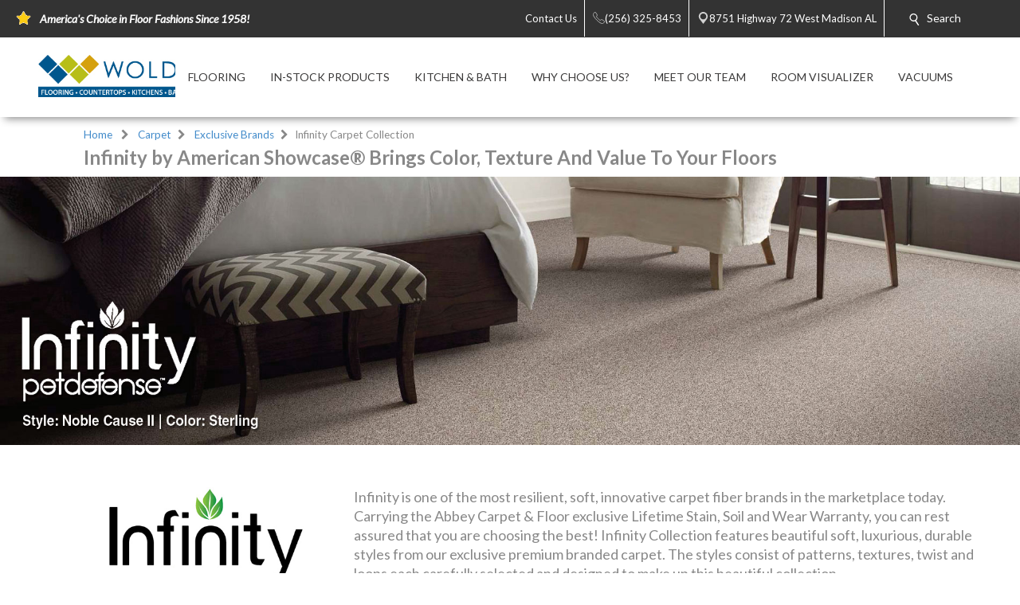

--- FILE ---
content_type: application/javascript;charset=utf-8
request_url: https://cdn.roomvo.com/static/scripts/b2b/abbeycarpet.js
body_size: 31648
content:
var roomvoExport=(()=>{var _=new class{getUrl(){return new URL(window.location.href)}getNextLevelUrl(){try{return new URL(window.parent.location.href)}catch{}return window.location.ancestorOrigins&&window.location.ancestorOrigins.item(0)?new URL(window.location.ancestorOrigins.item(0)):document.referrer?new URL(document.referrer):null}getTopLevelUrl(){try{return new URL(window.top.location.href)}catch{}return window.location.ancestorOrigins&&window.location.ancestorOrigins.length>0?new URL(window.location.ancestorOrigins[window.location.ancestorOrigins.length-1]):document.referrer?new URL(document.referrer):null}getHostname(){let e=this.getUrl();return e?e.hostname:""}getNextLevelHostname(){let e=this.getNextLevelUrl();return e?e.hostname:""}getTopLevelHostname(){let e=this.getTopLevelUrl();return e?e.hostname:""}};var x=e=>qo()[e],qo=()=>{let e={},o=document.cookie.split(";");for(let a=0;a<o.length;++a){let t=o[a].trim(),r=t.indexOf("=");if(r!==-1){let c=t.substring(0,t.indexOf("=")),n=t.substring(r+1);e[c]=n}}return e},Le=e=>x(e)!==void 0,se=(e,o,a={})=>{let t=a.cookieExpiration?a.cookieExpiration:"Fri, 31 Dec 9999 23:59:59 GMT",r=[`${e}=${o}`,`expires=${t}`,"path=/",a.sameSitePolicy||`${zo()}`];a.domain&&r.push(`domain=${a.domain}`),document.cookie=r.join("; ")};var zo=()=>_.getUrl().protocol==="https:"?"SameSite=None; Secure":"SameSite=Lax";function N(e,{fallbackEncoding:o="windows-1252"}={}){try{return decodeURIComponent(e)}catch(a){if(a instanceof URIError)return new TextDecoder(o).decode(Uint8Array.from(e.replace(/%([0-9A-F]{2})/gi,(t,r)=>String.fromCharCode(parseInt(r,16))),t=>t.charCodeAt(0)));throw a}}var Zo=e=>{let o=document.createElement("a");o.href=e;let a=o.pathname;return a.length>0&&a[0]!="/"&&(a="/"+a),a},ie=e=>{let o=document.createElement("a");return o.href=e,o.hostname},y=()=>window.roomvoLocation?window.roomvoLocation:window.location,le=e=>Zo(N(e.href)),De=e=>le(e).replace(/(^\/)|(\/$)/g,"").split("/");var pe=(e,o,{fallbackEncoding:a}={})=>{o||(o=window.location.href),o=N(o,{fallbackEncoding:a}),e=e.replace(/[[\]]/g,"\\$&");let r=new RegExp("[?&]"+e+"(=([^&#]*)|&|#|$)").exec(o);return r?r[2]?N(r[2].replace(/\+/g," "),{fallbackEncoding:a}):"":null},ke=(e,o)=>new URL(e.href).searchParams.get(o);var ye=(e="",o="",a="")=>{if(e.length&&e.toLowerCase().startsWith("javascript:"))return null;if(a){let t=a.split(",");t.includes("noopener")||t.push("noopener"),a=t.join(",")}else a="noopener";return window.open(e,o,a)};var de=e=>{for(let o in e)if(Object.prototype.hasOwnProperty.call(e,o))return!1;return C(e)===C({})};var L=(e,o,a)=>{let t;return function(){let r=this,c=arguments,n=a&&!t;clearTimeout(t),t=setTimeout(function(){t=null,a||e.apply(r,c)},o),n&&e.apply(r,c)}};var C=e=>(JSON.stringify??JSON.serialize)(e),H=(e,{fallbackEncoding:o}={})=>{let a=JSON.parse??JSON.deserialize;try{return a(e)}catch(t){try{return a(N(e,{fallbackEncoding:o}))}catch(r){throw new AggregateError([t,r],"Failed to parse JSON as plain or URL-encoded")}}};var Ye={animation:"none","animation-delay":"0","animation-direction":"normal","animation-duration":"0","animation-fill-mode":"none","animation-iteration-count":"1","animation-name":"none","animation-play-state":"running","animation-timing-function":"ease","backface-visibility":"visible",background:"0","background-attachment":"scroll","background-clip":"border-box","background-color":"transparent","background-image":"none","background-origin":"padding-box","background-position":"0 0","background-position-x":"0","background-position-y":"0","background-repeat":"repeat","background-size":"auto auto",border:"0","border-style":"none","border-width":"medium","border-color":"inherit","border-bottom":"0","border-bottom-color":"inherit","border-bottom-left-radius":"0","border-bottom-right-radius":"0","border-bottom-style":"none","border-bottom-width":"medium","border-collapse":"separate","border-image":"none","border-left":"0","border-left-color":"inherit","border-left-style":"none","border-left-width":"medium","border-radius":"0","border-right":"0","border-right-color":"inherit","border-right-style":"none","border-right-width":"medium","border-spacing":"0","border-top":"0","border-top-color":"inherit","border-top-left-radius":"0","border-top-right-radius":"0","border-top-style":"none","border-top-width":"medium",bottom:"auto","box-shadow":"none","box-sizing":"content-box","caption-side":"top",clear:"none",clip:"auto",color:"inherit",columns:"auto","column-count":"auto","column-fill":"balance","column-gap":"normal","column-rule":"medium none currentColor","column-rule-color":"currentColor","column-rule-style":"none","column-rule-width":"none","column-span":"1","column-width":"auto",content:"normal","counter-increment":"none","counter-reset":"none",cursor:"auto",direction:"ltr",display:"inline","empty-cells":"show",float:"none",font:"normal","font-family":"inherit","font-size":"medium","font-style":"normal","font-variant":"normal","font-weight":"normal",height:"auto",hyphens:"none",left:"auto","letter-spacing":"normal","line-height":"normal","list-style":"none","list-style-image":"none","list-style-position":"outside","list-style-type":"disc",margin:"0","margin-bottom":"0","margin-left":"0","margin-right":"0","margin-top":"0","max-height":"none","max-width":"none","min-height":"0","min-width":"0",opacity:"1",orphans:"0",outline:"0","outline-color":"invert","outline-style":"none","outline-width":"medium",overflow:"visible","overflow-x":"visible","overflow-y":"visible",padding:"0","padding-bottom":"0","padding-left":"0","padding-right":"0","padding-top":"0","page-break-after":"auto","page-break-before":"auto","page-break-inside":"auto",perspective:"none","perspective-origin":"50% 50%",position:"static",right:"auto","tab-size":"8","table-layout":"auto","text-align":"inherit","text-align-last":"auto","text-decoration":"none","text-decoration-color":"inherit","text-decoration-line":"none","text-decoration-style":"solid","text-indent":"0","text-shadow":"none","text-transform":"none",top:"auto",transform:"none","transform-style":"flat",transition:"none","transition-delay":"0s","transition-duration":"0s","transition-property":"none","transition-timing-function":"ease","unicode-bidi":"normal","vertical-align":"baseline",visibility:"visible","white-space":"normal",widows:"0",width:"auto","word-spacing":"normal","z-index":"auto"};var j=(e,o=[/^https?:\/\/.*\.roomvo\.com$/,/^https?:\/\/.*\.leaptools\.com$/])=>{let a=(...n)=>o.some(b=>b.test(n[0].origin))?e(...n):null,t=window.addEventListener?"addEventListener":"attachEvent",r=window[t],c=t=="attachEvent"?"onmessage":"message";r(c,a,!1)},Be=()=>{try{let e=document.createElement("canvas");if((e.getContext("webgl")||e.getContext("experimental-webgl"))==null)throw"nowebgl"}catch{return!1}return!0};var U=(e,o,a)=>{Me(e,o,a)};var Xo=function(e,o){if(!e)return!1;for(let a=0;a<o.length;++a)if(!e.querySelector(o[a]))return!1;return!0},Me=function(e,o,a){Xo(e,o)?a():setTimeout(Me,60,e,o,a)};var Jo=function(){let e=()=>Array.prototype.slice.call(document.styleSheets).every(o),o=a=>!a.roomvo;if(e()){let a=document.createElement("style");a.appendChild(document.createTextNode("")),document.head.appendChild(a);let t=a.sheet;return t.roomvo=!0,t}},Qo=function(){let e=Jo();return e||[...document.styleSheets].find(o=>o.roomvo)},me=(e,o)=>{o||(o=Qo());for(let a of we(e))o.insertRule(a,o.cssRules.length);return o},we=e=>{let o=[];for(let a=0;a<e.length;a++){let t=1,r=e[a],c=r[0],n="";Array.isArray(r[1][0])&&(r=r[1],t=0);for(let b=r.length;t<b;t++){let s=r[t];n+=`${s[0]}: ${s[1]}${s[2]?" !important":""};
`}o.push(`${c}{${n}}`)}return o},K=e=>{Object.keys(Ye).forEach(o=>{e.style.setProperty(o,Ye[o],"important")})};var Fe=(e,o)=>{if(typeof o!="function"||!e||typeof e!="object")throw new Error("Invalid Arguments");document.querySelector('meta[name="viewport"][content*="device-width"][content*="initial-scale=1"]')||document.head.insertAdjacentHTML("beforeend",'<meta name="viewport" content="width=device-width, initial-scale=1, minimum-scale=1" />'),o(e),e?.isListenedTo!==!0&&(e.isListenedTo=!0,"addEventListener"in e?e.addEventListener("change",o):e.addListener(o))};var ea=e=>{let{display:o,visibility:a,opacity:t}=getComputedStyle(e);return o!=="none"&&a!=="hidden"&&a!=="collapse"&&t!=="0"&&t!==0},oa=(e,o)=>{let a;return o?a=e.nodeName==="DETAILS"&&o.nodeName!=="SUMMARY"?e.hasAttribute("open"):!0:a=e.nodeName==="DETAILS"?e.hasAttribute("open"):!0,!e.hasAttribute("hidden")&&a},Ge=e=>{let o=0,a=0,t=0,r=0;if(e===window)a=window.innerWidth,t=window.innerHeight;else if(e===document)a=document.documentElement.clientWidth,t=document.documentElement.clientHeight;else if(e instanceof HTMLElement){let c=e.getBoundingClientRect();o=c.top,a=c.right,t=c.bottom,r=c.left}return{top:o,right:a,bottom:t,left:r}},W=({elementTop:e,elementRight:o,elementBottom:a,elementLeft:t,containerTop:r,containerRight:c,containerBottom:n,containerLeft:b,minimumContainedPercentage:s=1})=>{if(a-e<=0||o-t<=0||e>=n||a<=r||t>=c||o<=b)return!1;let i=Math.max(e,r),l=Math.min(a,n),f=Math.round((l-i)*100/(a-e))/100,E=Math.max(t,b),u=Math.min(o,c),P=Math.round((u-E)*100/(o-t))/100;return f>=s&&P>=s},aa=(e,o=1)=>{let{top:a,right:t,bottom:r,left:c}=e.getBoundingClientRect(),n=e.parentElement;for(;n&&n!==document.body;){let{overflowX:b,overflowY:s}=getComputedStyle(n),i=!0,{top:l,right:f,bottom:E,left:u}=Ge(n);if(b!=="visible"&&s!=="visible"?i=W({elementTop:a,elementRight:t,elementBottom:r,elementLeft:c,containerTop:l,containerRight:f,containerBottom:E,containerLeft:u,minimumContainedPercentage:o}):b!=="visible"&&s==="visible"?i=W({elementTop:a,elementRight:t,elementBottom:r,elementLeft:c,containerTop:a,containerRight:f,containerBottom:r,containerLeft:u,minimumContainedPercentage:o}):b==="visible"&&s!=="visible"&&(i=W({elementTop:a,elementRight:t,elementBottom:r,elementLeft:c,containerTop:l,containerRight:t,containerBottom:E,containerLeft:c,minimumContainedPercentage:o})),!i)return!1;n=n.parentElement}return!0},Ve=(e,o)=>ea(e)&&oa(e,o)&&(!e.parentElement||Ve(e.parentElement,e)),He=(e,o=1)=>{let{top:a,right:t,bottom:r,left:c}=e.getBoundingClientRect(),{top:n,right:b,bottom:s,left:i}=Ge(window);return W({elementTop:a,elementRight:t,elementBottom:r,elementLeft:c,containerTop:n,containerRight:b,containerBottom:s,containerLeft:i,minimumContainedPercentage:o})&&Ve(e)&&aa(e,o)};var We="roomvo-lite-iframe";var ue="roomvo-product-display-button",je="roomvo-measure-my-room-button";var h="roomvoProductCatalog";var p="ffPopup",ta="roomvoMeasurement";var D="roomvo-stimr";var $="roomvo_add_to_cart",k="en-us";var Ke="full",$e="lite";var fe="ffvendorids",_e="ffvisitorids";var he="ffvendorurlpath",Y="fftrackingcode",q="ffagreedtermsofuse",ge="roomvoLaunchSequenceRecentUseFlag",B="roomvoLaunchSequence";var qe="surfaceDesigner",Te="kiosk",z="embeddedCatalog";var M="visualizer";var ze=[ta,p],Z={0:"unknown",1:"floor",2:"rug",3:"furniture",4:"countertop",5:"wall",6:"cabinet",7:"wall_decor",8:"ceiling",9:"door",10:"trim",11:"furniture_coating",12:"roof",13:"radiator"},Ze={"en-us":{"Embed this Roomvo share link on your website":"Embed this Roomvo share link on your website","Share Product":"Share Product",Copy:"Copy",Close:"Close","Loading...":"Loading..."}};var Xe="Viewed Host Page";var Je="ffSaveVisitor",Qe="roomvoAddToCart",eo="ffTrack",oo="ffFocusPopup",Ee="roomvoFocusIframe";var ao="roomvoAgreeToTermsOfUse",to="roomvoOpenProductVisualizer",ro="roomvoScrollTopOfIframeIntoView",co="roomvoDownloadVisualizedRoomImage";var no="roomvoOpenCatalog",bo="roomvoResizeCatalog",so="roomvoOpenProductPage",io="roomvoUpdateProductFilter",lo="roomvoRequestEstimate";var na=["roomvo","googlebot","bingbot","ahrefsbot","semrushbot","siteauditbot","facebookexternalhit","twitter","linkedin","pinterest"],ba=e=>e&&/iPad|iPhone|iPod/.test(e.userAgent),sa=e=>e&&e.userAgent.includes("Macintosh; Intel Mac OS X");var ia=e=>!!(e&&(e.platform==="MacIntel"||e.platform==="iPad"||e.platform==="iPhone"||e.platform==="iPod"||sa(e)));var la=e=>!!(ia(e)&&e.maxTouchPoints>1),pa=e=>!!(!window.MSStream&&(ba(e)||la(e)));var po=e=>e?e.userAgent.indexOf("MSIE")>0||e.userAgent.indexOf("Trident/")>-1:!1;var yo=e=>!e||RegExp(na.join("|"),"i").test(e.userAgent)?!1:new RegExp(["bot|googlebot|googleweblight|spider|robot|crawl|baidu|bing|msn","|duckduckgo|teoma|slurp|yandex|lighthouse|sitecrawl|linguee","|schemabot|indeedbot|opendi|optimizer|nssprerendersproxy","|headlesschrome|ghostsinspector|restsharp|woorankreview|screamingfrogseospider"].join(""),"i").test(e.userAgent);var ya=()=>{let e=window.navigator;if(e.userAgentData?.mobile)return!0;let o="ontouchstart"in window||e.maxTouchPoints>0,a=window.matchMedia("(pointer: coarse)").matches;if(o&&a)return!0;let t=e.userAgent||"";return(t?/Android|iPhone|iPad/i.test(t):!1)?!0:pa(e)},Pe=()=>ya()?1:0;var g=e=>["number","string"].includes(typeof e)?!isNaN(e)&&Number.isInteger(parseFloat(e))?e in Z?parseInt(e):0:parseInt(Object.keys(Z).find(a=>Z[a]===e))||0:0;var ma=50,wa=4e3,F=async(e,o,a)=>{if(!o)return Promise.resolve();if(e.queuedProductCodeRequests??={},e.productCodeMap?.[o])try{return e.productCodeMap[o].length>0&&await a?.(),Promise.resolve()}catch(t){return Promise.reject(t)}return new Promise((t,r)=>{e.queuedProductCodeRequests[o]??=[],e.queuedProductCodeRequests[o].push({callback:a,resolve:t,reject:r}),e.debouncedFetchProductCodeMappings??=L(ua,ma,!1),e.debouncedFetchProductCodeMappings(e)})},ua=async e=>{let o=e.queuedProductCodeRequests||{};e.queuedProductCodeRequests={};let a=Object.keys(o);if(a.length===0)return;let t=0,r=[];r[t]=[];for(let s of a){let i=[...r[t],s];encodeURIComponent(C(i)).length>wa?r[++t]=[s]:r[t].push(s)}let c=`?vendor=${await e.getVendorId()}`,n=e._registeredModules.has(qe)?"&has_designer_products=1":"",b=e.shouldIncludeUpstreamProductMappings()?"&include_upstream_product_mappings=1":"";for(let s=0;s<=t;++s){let i="&product_code__in="+encodeURIComponent(C(r[s])),l=e.serverUrl+"/services/product/product_mappings/"+c+i+n+b;try{let f=await fetch(l);if(!f.ok)throw new Error(`Network response was not ok. Status: ${f.status}`);let E=await f.json();for(let u of E)e.productCodeMap[u.productCode]??=[],e.productCodeMap[u.productCode].push(u);for(let u of r[s]){e.productCodeMap[u]??=[];let P=e.productCodeMap[u].length>0,V=o[u]||[];await Promise.allSettled(V.map(async S=>{try{P&&await S.callback?.(),S.resolve?.()}catch(I){S.reject?.(I)}}))}}catch(f){d(e,`Failed to fetch product mappings for product codes ${r[s]}: ${f}`);for(let E of r[s])(o[E]||[]).forEach(P=>P.reject?.(f))}}},Oe=(e,o,a="")=>e.productCodeMap?.[o]?.find(r=>!a||r.productType===a)?.product,mo=(e,o,a)=>{let t=e?.productCodeMap?.[o];if(!t?.length)return;let r=[],c=[];for(let n of t)n.product&&(n.productType===a?r.push(n.product):c.push(n.product));return[...r,...c].join(",")};var d=function(e,o){try{e.log.length+o.length<1e6?e.log+=o+`
`:e.log.endsWith(`.....
`)||(e.log+=`.....
`)}catch(a){e.log=a.toString()}},wo=async function(e){console.group("Debug Information"),e._registeredModules&&console.log(`%cRegistered modules:%c ${Array.from(e._registeredModules).join(", ")}`,"font-weight: bold",""),G(e),console.groupEnd()},uo=async function(e){let o=document.querySelectorAll("."+D),a=Array.from(o).filter(r=>r.style.visibility==="hidden").length;console.group("Debug Information"),console.log(`%cSTIMRs:%c ${o.length} total, ${a} hidden`,"font-weight: bold",""),e._registeredModules&&console.log(`%cRegistered modules:%c ${Array.from(e._registeredModules).join(", ")}`,"font-weight: bold","");let t=e.getProductCode();t?(console.log(`%cProduct code:%c ${t}`,"font-weight: bold",""),F(e,t,()=>{e.productCodeMap[t]&&e.productCodeMap[t].length!==0?console.log(`%cAvailable:%c ${t}`,"font-weight: bold",""):console.log(`%cNot available:%c ${t}`,"font-weight: bold",""),G(e),console.groupEnd()})):(G(e),console.groupEnd())},G=function(e){console.group(`Log:%c ${e.log.split(`
`).length} lines`,"font-weight: normal"),console.log(e.log),console.groupEnd()};var m=(e,o,a)=>{if(!e.isRoomvoCookieDisabled()){let t={cookieExpiration:e.getCookieExpiration(),domain:e.getCookieDomain()},{cookieName:r,cookieValue:c,config:n={}}=a,b=Object.assign({},t,n);switch(o.toLowerCase()){case"write":return se(r,c,b);case"read":return x(r);case"read/rewrite":{let s=x(r);return s&&se(r,s,b),s}case"check":return Le(r)}}return d(e,"Accessing cookies is not permitted."),null};var fo=(e,o)=>{m(o,"check",{cookieName:Y})||(Math.random()<.5?m(o,"write",{cookieName:Y,cookieValue:"dontshow",config:{cookieExpiration:e}}):m(o,"write",{cookieName:Y,cookieValue:"show",config:{cookieExpiration:e}}))},O=e=>m(e,"read",{cookieName:Y})||"";var X=e=>e.toString()==="[object RoomvoIntegrator]",w=e=>{let o=Object.values(window._roomvo).filter(a=>a.toString().endsWith("Integrator]"));return e?window._roomvo[e]||o.find(a=>a.toString()==="[object AssistantIntegrator]")||o.find(X)||o[0]:o.find(X)||o[0]};var J=class{constructor(){this.serverUrl="https://www.roomvo.com",this.visitorIds={},this.vendorUrlPath=void 0,this.vendorIds={},this.productCodeMap={},this.productShareLinkMap={},this.queuedProductCodeRequests={},this.queuedProductCodeRequestObjs=[],this._registeredModules=new Set,this.prefilter="",this.log="",this.popupLoaders={},this._pendingAutolauncherConfigs=[],this.standaloneAutolauncherConfigs=[],this.trackPageViewDelay=5*1e3,this.launchSequenceTimeoutDuration=15*1e3,this.launchSequenceLoaderBaseColor="#818C98";let o=m(this,"read/rewrite",{cookieName:_e});o&&(this.visitorIds=H(o));let a=m(this,"read/rewrite",{cookieName:fe});a&&(this.vendorIds=H(a));let t=m(this,"read/rewrite",{cookieName:he});t&&(this.vendorUrlPath=t),this.agreedTermsOfUse=!!m(this,"read",{cookieName:q}),this.isInAbExperimentMode()&&fo(this.getCookieExpiration(),this),Object.defineProperty(this,"getRoomvoListeners",{value:()=>window._roomvo.roomvoListeners,writable:!1,configurable:!1})}get[Symbol.toStringTag](){return"RoomvoIntegrator"}getVendorUrlPath(){return""}shouldCommitVisitorToDb(){return!1}getProductCode(o){return"code1"}set autolauncherConfig(o){let a=t=>{let r=t.standaloneFnName||"startStandaloneVisualizer";this._pendingAutolauncherConfigs.push({...t,standaloneFnName:r})};Array.isArray(o)?o.forEach(a):a(o)}_finalizeAutolauncherConfigs(){if(this._pendingAutolauncherConfigs.length===0)return;let o={};for(let c of this.standaloneAutolauncherConfigs){let n=c.standaloneFnName;o[n]||(o[n]=[]),o[n].push(c)}let a=[];for(let c of this._pendingAutolauncherConfigs){let n=c.standaloneFnName;if(!o[n]||o[n].length===0){d(this,`Standalone function '${n}' is not registered by any module. Make sure the corresponding module is registered in registerModules().`);continue}let b=o[n],s=null;s=b.find(l=>l.urlRegexObj&&c.urlRegexObj&&l.urlRegexObj.toString()===c.urlRegexObj.toString()),s||(s=b[0]);let i={...s,...c};a.push(i)}let t=new Set(this._pendingAutolauncherConfigs.map(c=>c.standaloneFnName)),r=this.standaloneAutolauncherConfigs.filter(c=>!t.has(c.standaloneFnName));this.standaloneAutolauncherConfigs=[...r,...a],this._pendingAutolauncherConfigs=[]}getAppropriateAutolauncherConfig(o){let a=le(y());return this.standaloneAutolauncherConfigs.find(t=>{let{urlRegexObj:r,requiredUrlParameters:c,autolaunchConfirmationUrlParameter:n,vendorSlugUrlParameter:b,requireConfirmation:s}=t;if(!r||!r.test(a))return!1;let i=o.get(n)||"";if(s&&i.toLowerCase()!=="true")return!1;let l=o.get(b)||"";return l&&l!==this.getVendorUrlPath()?!1:!c||c.every(f=>(o.get(f)||"").toLowerCase()==="true")})}processAutolaunchVisualizer(){let o=new URL(y().href).searchParams,a=this.getAppropriateAutolauncherConfig(o);if(a){let{productCodeUrlParameter:t,supplierUrlPathParameter:r,productTypeUrlParameter:c,prefilterUrlParameter:n,perProductTypePrefilterUrlParameter:b,roomIdUrlParameter:s,roomvoVisitorIdUrlParameter:i,hasRoomStyleTransferListUrlParameter:l,standaloneFnName:f}=a,E=g(o.get(c)),u=o.get(t),P=r&&o.get(r),V=b&&o.get(b),S=l&&o.get(l),I=P&&u?`&supplier_url_path=${P}`:"";V&&(I+=`&per_product_type_prefilter=${V}`),S==="1"?I+="&has_room_style_transfer_list=1":S==="0"&&(I+="&has_room_style_transfer_list=0");let xe={};[n,s,i].forEach(be=>{let Ne=be&&o.get(be);Ne&&(xe[be]=Ne)}),this[f](E,u,I,xe)}}onBodyLoaded(){}isWebGlNeeded(){return!0}getLaunchSequenceClass(){return null}getVendorUrlPathForStimr(){return this.getVendorUrlPath()}getLocale(){return"en-us"}getLocalizedStringOverrides(){return{}}getStimrButtonText(o){return"See It In My Room"}getCookieExpiration(){return"Fri, 31 Dec 9999 23:59:59 GMT"}getCookieDomain(){return""}getStimrTabIndex(o){return 0}shouldIncludeUpstreamProductMappings(){return!1}addToCart(o,a){}shouldPadHistory(){return!0}isInAbExperimentMode(){return!1}isRoomvoCookieDisabled(){return!!window.isRoomvoCookieDisabled}shouldShowStimrButtons(){return!this.isInAbExperimentMode()||O(this)!=="dontshow"}handleMeasureResult(o){}handleRoomPageLiteSwipe(o){}getRoomPageLiteRoomId(o,a){return""}trackActionInHostAnalytics(o,a,t){try{let{ga4Ids:r}=_a();window.roomvoGtag("event",o,{event_category:"Roomvo",event_label:a,send_to:r})}catch{}}async recordEvent(o,a=!1){let t={visitor_id:await this.getVisitorId(),vendor_id:await this.getVendorId(),device_type:Pe(),entry_type:0};o=Object.assign({},t,o);let r=new FormData;for(let c in o)o[c]!==void 0&&o[c]!==null&&r.append(c,o[c]);a&&this.trackActionInHostAnalytics(o.event_name,"",o);try{await fetch(`${this.serverUrl}/services/event/events/`,{method:"POST",body:r,keepalive:!0})}catch{}}setVisitorId(o,a,{overwriteExisting:t=!1}={}){_o(this,o,"visitorIds",_e,a,t)}setVendorId(o,a,{overwriteExisting:t=!1}={}){_o(this,o,"vendorIds",fe,a,t)}async getVisitorId({vendorUrlPath:o=this.getVendorUrlPath()}={}){try{return this.visitorIds[o]||await Q(this,{vendorUrlPath:o}),this.visitorIds[o]??""}catch{return""}}async getVendorId({vendorUrlPath:o=this.getVendorUrlPath()}={}){try{return this.vendorIds[o]||await Q(this,{vendorUrlPath:o}),this.vendorIds[o]??""}catch{return""}}get vendorLogoUrl(){return null}get shouldShowLaunchSequence(){return!0}getHostPageInfo(){let o=_.getUrl(),a=document.querySelectorAll(`.${D}`),t=document.querySelector(`.${We}`),r=document.querySelector(`.${ue}`),c=document.querySelector(`.${je}`),n=Array.from(a).some(b=>He(b,0));return{event_name:Xe,event_model_name:"ViewedHostPageEvent",integration_type:t?$e:Ke,url:o.href.substring(0,256),referrer_url:document.referrer.substring(0,256),page_type:"",product_id:"",utm_source:o.searchParams.get("utm_source")||"",utm_medium:o.searchParams.get("utm_medium")||"",utm_campaign:o.searchParams.get("utm_campaign")||"",utm_content:o.searchParams.get("utm_content")||"",utm_term:o.searchParams.get("utm_term")||"",has_stimr:n,has_lite_integration:!!t,has_3d_display_integration:!!r,has_measure_integration:!!c}}trackPageView(){setTimeout(()=>{this.recordEvent(this.getHostPageInfo())},this.trackPageViewDelay)}debug(){return wo(this)}logPretty(){return G(this)}registerModules(){}},go=async e=>{if(yo(window.navigator)||po(window.navigator))return null;let o=document.currentScript,a=o&&!o.async;a&&console.warn(`[Roomvo Script] Script loaded without async attribute. For better page performance, add the async attribute to the script tag:
<script async src="..."><\/script>`),window._roomvo||(window._roomvo={},Object.defineProperty(window._roomvo,"roomvoListeners",{value:{}})),window.roomvo||(window.roomvo={},window.ffViz=window.roomvo);let t=new e;if(t._isScriptMissingAsync=a,t.getVendorUrlPath())return ho(t);try{let c=await Q(t);return t.vendorUrlPath=c.vendorUrlPath,m(t,"write",{cookieName:he,cookieValue:t.vendorUrlPath}),ho(t)}catch{return null}},Re=new WeakMap,Q=async(e,{timeout:o=null,vendorUrlPath:a}={})=>{let t=a||e.getVendorUrlPath()||void 0,r;if(t)r=t;else{let b=_.getTopLevelHostname(),s=_.getNextLevelHostname();r=`${b}|${s}`}Re.has(e)||Re.set(e,new Map);let c=Re.get(e);if(c.has(r))return c.get(r);let n=(async()=>{let b=new AbortController,s=o?setTimeout(()=>b.abort(),o):null;try{let i=await fetch(`${e.serverUrl}/services/visitor/visitors/`,{method:"POST",headers:{"Content-Type":"application/json;charset=UTF-8"},body:JSON.stringify({vendor_url_path:t,locale:e.getLocale(),tracking_code:O(e),top_level_domain:_.getTopLevelHostname(),next_level_domain:_.getNextLevelHostname(),device_type:Pe(),commit_to_db:e.shouldCommitVisitorToDb()===!0?!0:void 0}),signal:b.signal});if(s&&clearTimeout(s),!i.ok)throw new Error(`HTTP error! Status: ${i.status}`);let l=await i.json();return e.setVisitorId(l.vendorUrlPath,l.id,{overwriteExisting:!1}),e.setVendorId(l.vendorUrlPath,l.vendorId,{overwriteExisting:!1}),l}catch(i){throw s&&clearTimeout(s),d(e,`${i.name} while retrieving visitor data. Message: ${i.message}`),i}})();return c.set(r,n),n.finally(()=>{c.delete(r)})},_o=(e,o,a,t,r,c)=>{de(e[a])&&(e[a]={});let n=m(e,"read",{cookieName:t});n&&(e[a]=H(n)),r&&(c||!(o in e[a]))&&(e[a][o]=r),m(e,"write",{cookieName:t,cookieValue:C(e[a])})},ho=async e=>{if(e.getVendorUrlPath()in window._roomvo){let o=window._roomvo[e.getVendorUrlPath()];if(e.toString()===o.toString())return e}if(window._roomvo[e.getVendorUrlPath()]=e,d(e,"Roomvo log begins..."),e.registerModules(),e._finalizeAutolauncherConfigs(),de(e.visitorIds)||!(e.getVendorUrlPath()in e.visitorIds))try{return await Q(e,{timeout:1e4}),Ce(e)}catch(o){return o.name==="AbortError"?Ce(e):null}else return Ce(e)},Ce=async e=>{if(!e.vendorIds[e.getVendorUrlPath()])throw new Error(`Failed to obtain vendor IDs for ${e.getVendorUrlPath()}`);e._isScriptMissingAsync&&e.recordEvent({event_name:"Script Loaded Without Async",event_model_name:"GenericEvent"});let o=()=>{X(e)&&e._registeredModules.has(M)&&e.processAddToCartUrlParameter(),e.processAutolaunchVisualizer(),e.onBodyLoaded(),e.trackPageView()};return await new Promise(a=>document.readyState==="loading"?document.addEventListener("DOMContentLoaded",a,{once:!0}):a()),o(),e},_a=()=>{window.dataLayer=window.dataLayer||[],window.roomvoGtag||(window.roomvoGtag=function(){window.dataLayer.push(arguments)},window.roomvoGtag("js",new Date));let e=[...document.querySelectorAll("head > script[src*='gtag']")].map(o=>new URL(o.src).searchParams.get("id")||"").filter(o=>o.startsWith("G-"));return{roomvoGtag:window.roomvoGtag,ga4Ids:e}},A=(...e)=>(e.length===1&&e[0]instanceof Object&&Object.prototype.toString.call(e[0])==="[object Object]"&&(e=[e[0].productType,e[0].productCode,e[0].vendorUrlPath,e[0].extraParams,e[0].options]),e);var ee=(e,o)=>{for(let a in o)a in e||(j(t=>{!t||!t.data||!t.data.action||t.data.action===a&&o[a](t)}),e[a]=o[a])};var ha=`
<svg
class="loader-cubes__cube loader-cubes__one"
width="82"
height="76"
viewBox="0 0 82 76"
fill="none"
xmlns="http://www.w3.org/2000/svg"
>
<g opacity="0.6" filter="url(#filter0_f_557_14053)">
  <path
    class="cube__shadow"
    d="M41.0002 32.0018L62.0001 43.9996L41.0002 56.0002L20.0315 43.9994L41.0002 32.0018Z"
  ></path>
</g>
<path
  class="cube__left-side"
  d="M41 12.1838L62 12.0002L62 20.9651L41 33L19.9999 20.9652L19.9999 12.0003L41 12.1838Z"
></path>
<path
  class="cube__right-side"
  d="M41.0002 23.9998L62.0004 12.0054L62.0004 20.9594L40.9998 33L41.0002 23.9998Z"
></path>
<path
  class="cube__top"
  d="M41.0002 0.00178922L62.0001 11.9996L41.0002 24.0002L20.0315 11.9994L41.0002 0.00178922Z"
></path>
<defs>
  <filter
    id="filter0_f_557_14053"
    x="0.03125"
    y="12.002"
    width="81.9688"
    height="63.998"
    filterUnits="userSpaceOnUse"
    color-interpolation-filters="sRGB"
  >
    <feFlood flood-opacity="0" result="BackgroundImageFix"></feFlood>
    <feBlend
      mode="normal"
      in="SourceGraphic"
      in2="BackgroundImageFix"
      result="shape"
    ></feBlend>
    <feGaussianBlur
      stdDeviation="10"
      result="effect1_foregroundBlur_557_14053"
    ></feGaussianBlur>
  </filter>
</defs>
</svg>
<svg
class="loader-cubes__cube loader-cubes__three"
width="82"
height="76"
viewBox="0 0 82 76"
fill="none"
xmlns="http://www.w3.org/2000/svg"
>
<g opacity="0.6" filter="url(#filter0_f_557_14053)">
  <path
    class="cube__shadow"
    d="M41.0002 32.0018L62.0001 43.9996L41.0002 56.0002L20.0315 43.9994L41.0002 32.0018Z"
  ></path>
</g>
<path
  class="cube__left-side"
  d="M41 12.1838L62 12.0002L62 20.9651L41 33L19.9999 20.9652L19.9999 12.0003L41 12.1838Z"
></path>
<path
  class="cube__right-side"
  d="M41.0002 23.9998L62.0004 12.0054L62.0004 20.9594L40.9998 33L41.0002 23.9998Z"
></path>
<path
  class="cube__top"
  d="M41.0002 0.00178922L62.0001 11.9996L41.0002 24.0002L20.0315 11.9994L41.0002 0.00178922Z"
></path>
<defs>
  <filter
    id="filter0_f_557_14053"
    x="0.03125"
    y="12.002"
    width="81.9688"
    height="63.998"
    filterUnits="userSpaceOnUse"
    color-interpolation-filters="sRGB"
  >
    <feFlood flood-opacity="0" result="BackgroundImageFix"></feFlood>
    <feBlend
      mode="normal"
      in="SourceGraphic"
      in2="BackgroundImageFix"
      result="shape"
    ></feBlend>
    <feGaussianBlur
      stdDeviation="10"
      result="effect1_foregroundBlur_557_14053"
    ></feGaussianBlur>
  </filter>
</defs>
</svg>
<svg
class="loader-cubes__cube loader-cubes__two"
width="82"
height="76"
viewBox="0 0 82 76"
fill="none"
xmlns="http://www.w3.org/2000/svg"
>
<g opacity="0.6" filter="url(#filter0_f_557_14053)">
  <path
    class="cube__shadow"
    d="M41.0002 32.0018L62.0001 43.9996L41.0002 56.0002L20.0315 43.9994L41.0002 32.0018Z"
  ></path>
</g>
<path
  class="cube__left-side"
  d="M41 12.1838L62 12.0002L62 20.9651L41 33L19.9999 20.9652L19.9999 12.0003L41 12.1838Z"
></path>
<path
  class="cube__right-side"
  d="M41.0002 23.9998L62.0004 12.0054L62.0004 20.9594L40.9998 33L41.0002 23.9998Z"
></path>
<path
  class="cube__top"
  d="M41.0002 0.00178922L62.0001 11.9996L41.0002 24.0002L20.0315 11.9994L41.0002 0.00178922Z"
></path>
<defs>
  <filter
    id="filter0_f_557_14053"
    x="0.03125"
    y="12.002"
    width="81.9688"
    height="63.998"
    filterUnits="userSpaceOnUse"
    color-interpolation-filters="sRGB"
  >
    <feFlood flood-opacity="0" result="BackgroundImageFix"></feFlood>
    <feBlend
      mode="normal"
      in="SourceGraphic"
      in2="BackgroundImageFix"
      result="shape"
    ></feBlend>
    <feGaussianBlur
      stdDeviation="10"
      result="effect1_foregroundBlur_557_14053"
    ></feGaussianBlur>
  </filter>
</defs>
</svg>
<svg
class="loader-cubes__cube loader-cubes__four"
width="82"
height="76"
viewBox="0 0 82 76"
fill="none"
xmlns="http://www.w3.org/2000/svg"
>
<g opacity="0.6" filter="url(#filter0_f_557_14053)">
  <path
    class="cube__shadow"
    d="M41.0002 32.0018L62.0001 43.9996L41.0002 56.0002L20.0315 43.9994L41.0002 32.0018Z"
  ></path>
</g>
<path
  class="cube__left-side"
  d="M41 12.1838L62 12.0002L62 20.9651L41 33L19.9999 20.9652L19.9999 12.0003L41 12.1838Z"
></path>
<path
  class="cube__right-side"
  d="M41.0002 23.9998L62.0004 12.0054L62.0004 20.9594L40.9998 33L41.0002 23.9998Z"
  fill="#828BA4"
></path>
<path
  class="cube__top"
  d="M41.0002 0.00178922L62.0001 11.9996L41.0002 24.0002L20.0315 11.9994L41.0002 0.00178922Z"
></path>
<defs>
  <filter
    id="filter0_f_557_14053"
    x="0.03125"
    y="12.002"
    width="81.9688"
    height="63.998"
    filterUnits="userSpaceOnUse"
    color-interpolation-filters="sRGB"
  >
    <feFlood flood-opacity="0" result="BackgroundImageFix"></feFlood>
    <feBlend
      mode="normal"
      in="SourceGraphic"
      in2="BackgroundImageFix"
      result="shape"
    ></feBlend>
    <feGaussianBlur
      stdDeviation="10"
      result="effect1_foregroundBlur_557_14053"
    ></feGaussianBlur>
  </filter>
</defs>
</svg>
`,To=ha;var Eo=e=>{let o={alpha:255};if(e=e.replace("#",""),e.length===3){let a=t=>parseInt(t+t,16);o.red=parseInt(a(e.slice(0,1))),o.green=parseInt(a(e.slice(1,2))),o.blue=parseInt(a(e.slice(2,3)))}else if(e.length===6)o.red=parseInt(e.slice(0,2),16),o.green=parseInt(e.slice(2,4),16),o.blue=parseInt(e.slice(4,6),16);else return;return o},ga=e=>{let o=e.toString("16");return o.length===1?"0"+o:o};var Po=(e,o,a=50)=>(e=Eo(e),o=Eo(o),"#"+["red","green","blue"].map(t=>ga(Math.round(o[t]+(e[t]-o[t])*(a/100)))).join("")),Oo=(e,o)=>Po("#FFFFFF",e,o),Ro=(e,o)=>Po("#000000",e,o);var Ta=`
/***
 The new CSS reset - version 1.7.3 (last updated 7.8.2022)
 GitHub page: https://github.com/elad2412/the-new-css-reset
***/

/*
 Remove all the styles of the "User-Agent-Stylesheet", except for the 'display' property
 - The "symbol *" part is to solve Firefox SVG sprite bug
*/
*:where(:not(html, iframe, canvas, img, svg, video, audio):not(svg *, symbol *)) {
 all: unset;
 display: revert;
}

/* Preferred box-sizing value */
*,
*::before,
*::after {
 box-sizing: border-box;
}

/* Reapply the pointer cursor for anchor tags */
a, button {
 cursor: revert;
}

/* Remove list styles (bullets/numbers) */
ol, ul, menu {
 list-style: none;
}

/* For images to not be able to exceed their container */
img {
 max-width: 100%;
}

/* removes spacing between cells in tables */
table {
 border-collapse: collapse;
}

/* Safari - solving issue when using user-select:none on the <body> text input doesn't working */
input, textarea {
 -webkit-user-select: auto;
}

/* revert the 'white-space' property for textarea elements on Safari */
textarea {
 white-space: revert;
}

/* minimum style to allow to style meter element */
meter {
 -webkit-appearance: revert;
 appearance: revert;
}

/* reset default text opacity of input placeholder */
::placeholder {
 color: unset;
}

/* fix the feature of 'hidden' attribute.
display:revert; revert to element instead of attribute */
:where([hidden]) {
 display: none;
}

/* revert for bug in Chromium browsers
- fix for the content editable attribute will work properly.
- webkit-user-select: auto; added for Safari in case of using user-select:none on wrapper element*/
:where([contenteditable]:not([contenteditable="false"])) {
 -moz-user-modify: read-write;
 -webkit-user-modify: read-write;
 overflow-wrap: break-word;
 -webkit-line-break: after-white-space;
 -webkit-user-select: auto;
}

/* apply back the draggable feature - exist only in Chromium and Safari */
:where([draggable="true"]) {
 -webkit-user-drag: element;
}
`,Co=Ta;var oe=(e,o,a=!1)=>{let t=e.getLocale();if(t in e._localizedStrings&&o in e._localizedStrings[t])return e._localizedStrings[t][o];let r=Object.keys(e._localizedStrings),c=b=>b.split("-")[0],n=r.map(c).indexOf(c(t));if(n!==-1){let b=e._localizedStrings[r[n]]?.[o];if(b)return b}return a?"":o in e._localizedStrings[k]?e._localizedStrings[k][o]:o},So=e=>{let o=Object.assign({},Ze),a=e.getLocalizedStringOverrides();for(let[t,r]of Object.entries(a))t===k?Object.assign(o[k],r):o[t]=r;return e._localizedStrings=o,null};var Se=class extends HTMLElement{constructor(){super(),this.attachShadow({mode:"open"}),this.cssRules=Co,this.shouldHide=void 0,this.styleNode=void 0,this.contentNode=void 0,this.logoNode=void 0,this.src=void 0,this.textNode=void 0,this.text=void 0,this.color=void 0}applyCssRules(){this.styleNode||(this.styleNode=document.createElement("style")),this.styleNode.textContent=this.cssRules,this.shadowRoot.appendChild(this.styleNode)}addCssRules(o){this.cssRules+=we(o).join(`
`)}connectedCallback(){this.isConnected&&(this.color=this.getAttribute("color"),this.src=this.getAttribute("src"),this.text=this.getAttribute("text"),this.shouldHide=this.getAttribute("hide"),this.create(),this.applyCssRules(),this.updateDisplay(!0))}static get observedAttributes(){return["color","hide","src","text"]}attributeChangedCallback(o,a,t){if(this.isConnected)switch(o){case"color":this.color=t,this.updateLoaderColor();break;case"hide":this.shouldHide=t,this.updateDisplay();break;case"src":this.src=t,this.updateOrInsertLogo();break;case"text":this.text=t,this.updateOrInsertText();break}}updateDisplay(o){let a=this.shadowRoot?.firstChild;if(a)if(this.shouldHide!==null){if(!o){let t=r=>{r.target.classList.contains("roomvo-launch-sequence--hide")&&(a.style.display="none",this.shadowRoot.removeEventListener("transitionend",t))};this.shadowRoot.addEventListener("transitionend",t)}a.classList.add("roomvo-launch-sequence--hide")}else a.style.display="grid",window.requestAnimationFrame(()=>a.classList.remove("roomvo-launch-sequence--hide"))}create(){let o=this.createModal();o.append(this.createContent()),o.append(this.createRoomvoBranding());let a=this.createContainer();return a.append(o),this.shadowRoot.append(a),a}createModal(){let o=document.createElement("div");o.classList.add("roomvo-launch-sequence__modal");let a=[[`.${o.className}`,["width","80%"],["max-width","640px"],["border-radius","16px"],["background-color","white"],["box-shadow","0px 40px 40px rgba(57, 59, 68, 0.20)"],["opacity","1"],["transform","translateY(0%)"],["transition","all 0.25s cubic-bezier(0,0.25,0.29,1) 1s"],["transition-delay","0.25s"]],[`.roomvo-launch-sequence--hide .${o.className}`,["transform","translateY(5%)"],["opacity","0"],["transition-delay","0s"]]];return this.addCssRules(a),o}createContent(){this.contentNode=document.createElement("div"),this.contentNode.classList.add("roomvo-launch-sequence__content");let o=[[`.${this.contentNode.className}`,[["display","grid"],["place-items","center"],["gap","32px"],["grid-gap","32px"],["max-width","80%"],["margin-left","auto"],["margin-right","auto"]]]];this.addCssRules(o);let a=window.matchMedia("(min-width: 600px)");Fe(a,c=>{this.contentNode.style.setProperty("padding",c.matches?"12.5vh 0":"7.5vh 0","important")}),this.logoNode=this.createLogo(),this.logoNode&&this.contentNode.append(this.logoNode),this.textNode=this.createText(),this.textNode&&this.contentNode.append(this.textNode);let r=this.createLoader();return r&&this.contentNode.append(r),this.contentNode}createLogo(){if(!this.src)return null;let o=document.createElement("div");o.style.setProperty("max-width","70%");let a=document.createElement("img");return a.src=this.src,a.alt="",a.style.setProperty("opacity","0"),a.onload=()=>a.style.opacity="1",a.style.setProperty("transition","opacity 0.2s ease-in"),a.style.setProperty("object-fit","contain"),a.style.setProperty("height","175px"),a.style.setProperty("width","100%"),o.append(a),o}updateOrInsertLogo(){this.logoNode&&this.src?this.logoNode.firstChild.src=this.src:this.logoNode?(this.logoNode.remove(),this.logoNode=null):this.src&&(this.logoNode=this.createLogo(),this.contentNode.prepend(this.logoNode))}createText(){if(!this.text)return null;let o=document.createElement("p");return o.append(this.text),o.style.setProperty("font","normal normal normal 16px/24px Sans-Serif"),o.style.setProperty("color","#373C40"),o.style.setProperty("text-align","center"),o.style.setProperty("margin","0"),o}updateOrInsertText(){this.textNode&&this.text?this.textNode.innerText=this.text:this.textNode?(this.textNode.remove(),this.textNode=null):this.text&&(this.textNode=this.createText(),this.logoNode?this.logoNode.insertAdjacentElement("afterend",this.textNode):this.contentNode.prepend(this.textNode))}createLoader(){let o=document.createElement("div");o.classList.add("roomvo-launch-sequence__loader-cubes");let a=[[`.${o.className}`,["position","relative"],["min-width","96px"],["min-height","48px"],["padding-top","24px"]]];return this.addCssRules(a),o.insertAdjacentHTML("afterbegin",To),this.colorLoader(),this.animateLoader(o.className),o}colorLoader(){let o=this.color??"#818C98",a=Ro.bind(null,o),t=Oo.bind(null,o),[r,c,n,b]=[t(10),a(10),a(42),a(30)],s=[["path.cube__top",["fill",r]],["path.cube__left-side",["fill",c]],["path.cube__shadow",["fill",n]],["path.cube__right-side",["fill",b]]];this.addCssRules(s)}updateLoaderColor(){this.cssRules.replaceAll(/path\.cube.*?}/gs,""),this.colorLoader(),this.applyCssRules()}animateLoader(o){let a=[[`.${o}>.loader-cubes__cube`,["position","absolute"]],[["loader-cubes__four","loader-cubes__one","loader-cubes__three","loader-cubes__two"].map(t=>`.${o}>.${t}`).join(","),["animation-duration",".85s"],["animation-iteration-count","infinite"],["animation-timing-function","ease-in-out"]],[`.${o}>.loader-cubes__one`,["transform","translate(-36%,-16%)"],["animation-name","loader-cubes__one"]],[`.${o}>.loader-cubes__two`,["transform","translate(-10%,0)"],["animation-name","loader-cubes__two"]],[`.${o}>.loader-cubes__three`,["transform","translate(16%,-16%)"],["animation-name","loader-cubes__three"]],[`.${o}>.loader-cubes__four`,["transform","translate(42%,0)"],["animation-name","loader-cubes__four"]]];this.addCssRules(a),[`@keyframes loader-cubes__one {
                0% {
                  transform: translate(-36%, -16%);
                }
                50% {
                  transform: translate(-10%, -32%);
                }
                100% {
                  transform: translate(16%, -16%);
                }
            }
            `,`@keyframes loader-cubes__two {
                0%,
                50% {
                  transform: translate(-10%, 0);
                }
                100% {
                  transform: translate(-36%, -16%);
                }
              }
              `,`@keyframes loader-cubes__three {
                0%,
                50% {
                  transform: translate(16%, -16%);
                }
                100% {
                  transform: translate(42%, 0);
                }
              }
              `,`@keyframes loader-cubes__four {
                0% {
                  transform: translate(42%, 0);
                }
                50% {
                  transform: translate(16%, 16%);
                }
                100% {
                  transform: translate(-10%, 0);
                }
              }
              `].forEach(t=>this.cssRules+=t)}createRoomvoBranding(){let o=document.createElement("p");o.style.setProperty("font","normal normal normal 14px/20px Sans-Serif"),o.style.setProperty("text-align","center"),o.style.setProperty("color","#818C98"),o.style.setProperty("margin-bottom","4.8px"),o.innerText="Powered by ";let a=document.createElement("strong");return a.style.setProperty("font-weight","500"),a.style.setProperty("color","#FF3D00"),a.innerText="roomvo",o.append(a),o}createContainer(){let o=document.createElement("div");o.classList.add("roomvo-launch-sequence__container");let a=[[`.${o.className}`,["position","fixed"],["top","0"],["left","0"],["backdrop-filter","blur(8px)"],["height","100%"],["width","100%"],["background-color","rgba(255,255,255,0.7)"],["z-index","2147483647"],["place-items","center"],["display","grid"],["opacity","1"],["transition","opacity 0.5s"],["transition-delay","0s"]],[`.${o.className}.roomvo-launch-sequence--hide`,["opacity","0"],["transition-delay","1s"]]];return this.addCssRules(a),o}},Io=e=>{let o=document.getElementById(B)||Ra(e);o.hasAttribute("hide")&&window.requestAnimationFrame(()=>o.removeAttribute("hide")),o.dataset?.closingTimerId||(o.dataset.closingTimerId=setTimeout(Ie,e.launchSequenceTimeoutDuration,e)),o.dataset.startTime=Date.now()},Ea=()=>{let e=document.getElementById(B);e&&(e.setAttribute("hide",""),e.dataset?.closingTimerId!=="null"&&(clearTimeout(e.dataset.closingTimerId),delete e.dataset.closingTimerId))},ae=e=>{e.classList.contains("roomvo-popup--loading")&&(e.classList.remove("roomvo-popup--loading"),e.ariaHidden=!1,window.requestAnimationFrame(()=>{e.classList.add("roomvo-popup--show")}))},Ie=(e,o=p)=>{let a=document.getElementById(o);a.addEventListener("transitionend",Ea,{once:!0}),Oa(e)?setTimeout(()=>ae(a),Pa()):ae(a)},Pa=(e=1500)=>{let o=Number(document.getElementById(B).dataset?.startTime)||0;return Math.max(o+e-Date.now(),0)},Oa=(e,o=1)=>{let a=!m(e,"check",{cookieName:ge}),t=new Date;t.setTime(t.getTime()+o*60*60*1e3);let r=t.toUTCString();return m(e,"write",{cookieName:ge,cookieValue:"",config:{cookieExpiration:r}}),a},Ra=e=>{window.customElements.get("launch-sequence")===void 0&&window.customElements.define("launch-sequence",e.getLaunchSequenceClass()||Se);let o=document.createElement("launch-sequence");return o.id=B,o.setAttribute("src",Ca(e)||e.vendorLogoUrl),o.setAttribute("text",Sa(e)),o.setAttribute("color",e.launchSequenceLoaderBaseColor),o.setAttribute("hide",""),document.body.append(o),o},Ca=e=>{let o=new URL("/services/vendor/themes/asset/",e.serverUrl);return o.searchParams.append("vendor_url_path",e.getVendorUrlPath()),o.searchParams.append("asset_name","my_landing_page_logo_background_image"),o.searchParams.append("locale",e.getLocale()),o},Sa=e=>(So(e),oe(e,"Loading..."));var te={LEFT:"left",RIGHT:"right"},Ia=(e=p)=>{if(!document.getElementById(e)){let o=document.createElement("iframe");K(o),o.style.setProperty("display","none","important"),o.style.setProperty("position","fixed","important"),o.style.setProperty("top","0","important"),o.style.setProperty("left","0","important"),o.style.setProperty("width","100%"),o.style.setProperty("height","100%"),o.style.setProperty("z-index","2147483647","important"),o.style.setProperty("border","none","important"),o.id=e,o.type="text/html",o.allow="clipboard-write;xr-spatial-tracking;fullscreen";let a="Roomvo Visualizer, Powered by Roomvo";o.title=a,o.ariaLabel=a,o.tabIndex="-1",document.body.appendChild(o)}},Ao=e=>{e.style.setProperty("background-color",""),e.style.setProperty("box-shadow",""),e.style.setProperty("transform",""),e.style.setProperty("transition",""),e.style.setProperty("transition-delay",""),e.style.setProperty("transition-duration",""),e.style.setProperty("transition-property",""),e.style.setProperty("transition-timing-function","");let o=`popupStylized_${e.id.replace(/[^a-zA-Z0-9_]/g,"_")}`;if(document.head.dataset?.[o]!=="true"){let a=[[`#${e.id}`,["background-color","white",!0],["box-shadow","0px 0px 120px rgba(57, 59, 68, 0.30)",!0],["transition","transform .75s cubic-bezier(0.95, 0, 1, 0.94)"],["transform","translateY(110%)"]],[`#${e.id}.roomvo-popup--show`,["transform","translateY(0%) translateX(0%)",!0],["transition-timing-function","cubic-bezier(0,.25,.29,1)",!0]],[`#${e.id}.roomvo-popup--loading`,["width","1px",!0],["height","1px",!0]]];me(a),document.head.dataset[o]="true"}e.classList.add("roomvo-popup--loading"),e.ariaHidden=!0},Ua=(e,o=te.RIGHT)=>{if(Ao(e),e.style.setProperty("right",""),e.style.setProperty("left",""),document.head.dataset?.isDrawerPopupStylized!=="true"){let a=[[`#${p}.roomvo-drawer.roomvo-drawer--${te.RIGHT}`,["transform","translateX(110%)"],["right","0"]],[`#${p}.roomvo-drawer.roomvo-drawer--${te.LEFT}`,["transform","translateX(-110%)"],["left","0"]]],t=me(a);document.head.dataset.isDrawerPopupStylized="true",t.insertRule(`@media (min-width: 600px) {
                #${p}.roomvo-drawer { width: 500px !important; }
            }`)}e.classList.add("roomvo-drawer",`roomvo-drawer--${o}`)},Aa=(e,o)=>{o?.addEventListener("load",()=>Ie(e,o.id),{once:!0})},vo=(e=p)=>{let o=document.getElementById(e);o&&o.classList.contains("roomvo-popup--show")?(o.addEventListener("transitionend",()=>o.parentNode.removeChild(o)),o.classList.remove("roomvo-popup--show")):o&&o.parentNode&&o.parentNode.removeChild(o),setTimeout(Na,10)},xo=e=>{let o=document.getElementById(e);return o&&o.dataset.previousBodyStyleOverflow},Ue=(e,o)=>{let a=document.getElementById(e);return a&&a.dataset[o]},No=e=>{try{let o=window.getComputedStyle(document.body).getPropertyValue("overflow");o!=="hidden"&&(e.dataset.previousBodyStyleOverflow=o,document.body.style.overflow="hidden")}catch{}},Uo=(e,o,a)=>{try{let t=window.getComputedStyle(e).getPropertyValue("overscroll-behavior");["contain","none"].includes(t)||(o.dataset[a]=t,e.style.overscrollBehavior="contain")}catch{}},R=e=>e?e&&e.src&&e.contentWindow:!1,Lo=(e,o,a="",t=p,r=!0)=>{if(e.isWebGlNeeded()&&!Be())return alert("Your browser or device does not support WebGL. Please try a different browser or device."),null;if(o=new URL(o),o.pathname+=o.pathname.endsWith("/")?"":"/",window.location.href=="about:srcdoc")return o.searchParams.delete("visitor_id"),window.open(o.href),null;o.searchParams.set("domain",_.getTopLevelHostname()),o.searchParams.set("version","1"),r&&e.shouldPadHistory()&&!(window.history.state&&window.history.state.roomvoPopupUrl)&&(o.searchParams.set("use_history_padding",0),window.history.pushState({roomvoPopupUrl:o.href,integratorVendorUrlPath:e.getVendorUrlPath(),loadPopupFunctionName:a},"")),Ia(t);let c=document.getElementById(t);return c&&c.parentNode==document.body&&document.body.removeChild(c),c.style.display="block",{popup:c,popupUrl:o}},v=(e,o)=>{let{popup:a,popupUrl:t}=Lo(e,o,"loadPopupWithUrl");a&&(e.shouldShowLaunchSequence?(Ao(a),Io(e),Aa(e,a)):a.style.background=`white url("${e.serverUrl}/static/images/loading.gif") no-repeat center`,a.src=t.href,a.dataset.openerVendorUrlPath=e.getVendorUrlPath(),document.body.appendChild(a),No(a),Uo(document.body,a,"previousBodyOverscrollBehavior"),Uo(document.documentElement,a,"previousRootOverscrollBehavior"),setTimeout(ko,10,p))},Do=(e,o,a=te.RIGHT)=>{let{popup:t,popupUrl:r}=Lo(e,o,"loadDrawerPopupWithUrl");t&&(Ua(t,a),t.addEventListener("load",c=>ae(c.target),{once:!0}),t.src=r.href,t.dataset.openerVendorUrlPath=e.getVendorUrlPath(),document.body.appendChild(t),No(t),setTimeout(ko,10,p))};var va=()=>ke(y(),"originator")??"";var xa=async(e,o,a,t,r,c)=>{(t===void 0||t==="")&&(t="/"),r===void 0&&(r=""),c==null&&(c="");let n=await e.getVisitorId({vendorUrlPath:o}),b=e.serverUrl+"/my/"+o+t+"?visitor_id="+encodeURIComponent(n)+"&tracking_code="+encodeURIComponent(O(e))+"&locale="+encodeURIComponent(e.getLocale())+"&prefilter="+encodeURIComponent(e.prefilter)+r+"&iframe_id="+p+"&originator="+encodeURIComponent(va());e.agreedTermsOfUse&&(b+="&agreed_terms_of_use=1");let s=mo(e,a,c);s?b+="&product_ids="+encodeURIComponent(s):b+="&product_code="+encodeURIComponent(a)+"&product_type="+encodeURIComponent(c),v(e,b),e.trackActionInHostAnalytics("see this in my room",a)},re=async(e,o,a,t,r,c)=>{try{c=c||e.getProductCode(o)}catch{c=""}await xa(e,e.getVendorUrlPathForStimr(),c,a,t,r)};var ko=(e,o=2147483647)=>{let a=Array.from(document.querySelectorAll("*")).filter(function(t){return window.getComputedStyle(t).getPropertyValue("z-index")==o});for(let t=0;t<a.length;++t){let r=a[t];r.id!=e&&(r.style.setProperty("z-index",o-1,"important"),r.dataset.trampled="1")}},Na=(e=2147483647)=>{let o=Array.from(document.querySelectorAll("*")).filter(function(a){return a.dataset.trampled=="1"});for(let a=0;a<o.length;++a)o[a].style.setProperty("z-index",e)};var La=1,Da=2,ka=3,Ya=4,Ba=5,Ma=7,Fa=8,Ga=9,Va=10,Ha=11,Wa=12,ja=13,Ka=14,$a=15,qa=16,za=17,Za=18,Xa=19,Ja=20,Qa=21,et=22,ot=23,at=24,tt=25,rt=26,ct=27,nt=28,bt=29,st=30,it=31,lt=32,pt=33,yt=34,dt=35,mt=36,wt=37,ut=38,ft=39,_t=40,ht=41,gt=42,Tt=43,Et=44,Pt=1e3,Ot=1001,Rt=1002,Ct=1003,St=1004,It=1005,Ut=1006,At=1007,vt=1008,xt=1009,Nt=1010,Lt=1011,Dt=1012,kt=1013,Yt=1014,Bt=1015,Mt=1016,Ft=1017,Gt=1018,Vt=1019,Ht=1020,Wt=1021,jt=1022,Kt=1023,$t=1024,qt=1025,zt=1026,Zt=1027,Xt=1028,Jt=1029,Qt=1030,er=1031,or=1032,ar=1033,tr=1034,rr=1035,cr=1036,nr=1037,br=1038,sr=1039,ir=1040,lr=1041,pr=1042,yr=1043,dr=1044,mr=1045,wr=1046,ur=1047,fr=1048,_r=1049,hr=1050,gr=1051,Tr=1052,Er=1053,Pr=1054,Or=1055,Rr=1056,Cr=1057,Sr=1058,Ir=1059,Ur=1060,Ar=1061,vr=1062,xr=1063,Nr=1064,Lr=1065,Dr=1066,kr=1067,Yr=1068,Br=1069,Mr=1070,Fr=1071,Gr=1072,Vr=1073,Hr=1074,Wr=1075,jr=1076,Kr=1077,$r=1078,qr=1079,zr=1080,Zr=1081,Xr=1082,Jr=1083,Qr=1084,ec=1086,oc=1087,ac=1088,tc=1089,rc=1090,cc=1091,nc=1092,bc=1093,sc=1094,ic=1095,lc=1096,pc=1097,yc=1098,dc=1099,mc=1100,wc=1101,uc=1102,fc=1103,_c=1104,hc=1105,gc=1106,Tc=1107,Ec=1108,Pc=1109,Oc=1110,Rc=1111,Cc=1112,Sc=1113,Ic=1114,Uc=1115,Ac=1116,vc=1117,xc=1118,Nc=1119,Lc=1120,Dc=1121,kc=1123,Yc=1124,Bc=1125,Mc=1126,Fc=1127,Gc=1128,Vc=1129,Hc=1131,Wc=1132,jc=1133,Kc=1134,$c=1135,qc=1136,zc=1137,Zc=1138,Xc=1139,Jc=1140;var Qc=0,en=1,on=2,an=3,ys={[Qc]:"shade.unknown",[en]:"shade.light",[on]:"shade.medium",[an]:"shade.dark"},tn=0,rn=1,cn=2,nn=3,bn=4,sn=5,ln=6,pn=7,yn=8,dn=9,mn=10,wn=11,ds={[tn]:"color.unknown",[rn]:"color.beige",[cn]:"color.black",[nn]:"color.blue",[bn]:"color.brown",[sn]:"color.gray",[ln]:"color.green",[pn]:"color.orange",[yn]:"color.purple",[dn]:"color.red",[mn]:"color.white",[wn]:"color.yellow"};var Yo={1:"Floors",2:"Rugs",3:"Furniture",4:"Countertops",5:"Walls",6:"Cabinets",7:"Wall Decors",8:"Ceilings",9:"Doors",10:"Trims",11:"Furniture Coatings",12:"Roofs",13:"Radiators",14:"Storage",15:"Lighting",16:"Appliances",17:"Fenestrations",18:"Window Treatments",19:"Decor",20:"Staircases",21:"Plumbing Fixtures",22:"Fireplaces",23:"Outdoor Structures",24:"Landscaping"};var Bo={[Xa]:"Area Rugs",[za]:"Boards and Panels",[Za]:"Brick and Stone",[Ka]:"Butcher Block",[Ma]:"product_subtype.carpet_tile",[Wa]:"Concrete",[Ga]:"Engineered Stone",[La]:"product_subtype.hardwood",[Ha]:"product_subtype.laminate",[Ya]:"product_subtype.luxury_vinyl",[Qa]:"Mats",[Fa]:"Natural Stone",[et]:"Other",[Ja]:"Outdoor Rugs",[$a]:"Paint",[Ba]:"Carpet",[Va]:"product_subtype.solid_surface",[ja]:"Stainless Steel",[Da]:"product_subtype.tile",[ka]:"product_subtype.vinyl",[qa]:"Wallpaper",[ot]:"Flat Panel Cabinet",[at]:"Shaker Cabinet",[tt]:"Inset Cabinet",[rt]:"Thermofoil Cabinet",[ct]:"Glass Cabinet",[nt]:"Wall Art",[bt]:"Murals and Decals",[st]:"Wall Mirrors",[it]:"Posters and Prints",[lt]:"Signs",[pt]:"Wall Clocks",[yt]:"Wall Shelves",[dt]:"Wall Sconces",[mt]:"Stain",[wt]:"Paver",[ut]:"Decking",[ft]:"Resin",[_t]:"Outdoor Carpet",[ht]:"Gravel",[gt]:"Artificial Grass",[Tt]:"Rubber",[Et]:"Tarmac",[Pt]:"Tables",[Ot]:"Changing Tables",[Rt]:"Coffee Tables",[Ct]:"Console Tables",[St]:"Desks",[It]:"Dining Tables",[Ut]:"Meeting Tables",[At]:"Side Tables",[vt]:"Seating",[xt]:"Beds",[Nt]:"Cribs",[Lt]:"Benches",[Dt]:"Chairs",[kt]:"Armchairs",[Yt]:"Desk Chairs",[Bt]:"Dining Chairs",[Mt]:"Ottomans",[Ft]:"Sofas",[Gt]:"Stools",[Vt]:"Storage",[Ht]:"Cabinets",[Wt]:"Corner Cabinets",[jt]:"Dressers",[Kt]:"Island Cabinets",[$t]:"Kitchen Cabinets",[qt]:"Nightstands",[zt]:"Sideboards",[Zt]:"Vanities",[Xt]:"Wall Cabinets",[Jt]:"Shelves",[Qt]:"Shoe Storage",[er]:"TV Stands",[or]:"Wardrobes",[ar]:"Lighting",[tr]:"Ceiling Fans",[rr]:"Lamps",[cr]:"Ceiling Lamps",[nr]:"Floor Lamps",[br]:"Table Lamps",[sr]:"Wall Lamps",[ir]:"Appliances",[lr]:"Dishwashers",[pr]:"Dryers",[yr]:"Microwaves",[dr]:"Ranges",[mr]:"Range Hoods",[wr]:"Refrigerators",[ur]:"Washing Machines",[fr]:"Fenestrations",[_r]:"Doors",[hr]:"Windows",[gr]:"Decors",[Tr]:"Mirrors",[Er]:"Furniture",[Pr]:"Foot Rests",[Or]:"Poufs",[Rr]:"Foot Stools",[Cr]:"Futons",[Sr]:"Love Seats",[Ir]:"Sectionals",[Ur]:"Daybeds",[Ar]:"Room Dividers",[vr]:"Medicine Cabinets",[xr]:"File Cabinets",[Nr]:"Standing Shelves",[Lr]:"Shoe Racks",[Dr]:"Kitchen Carts",[kr]:"Chandeliers",[Yr]:"Recessed Lighting",[Br]:"Freezers",[Mr]:"Beverage Chillers",[Fr]:"Cooking Appliances",[Gr]:"Cooktops",[Vr]:"Wall Ovens",[Hr]:"Grills",[Wr]:"Ice Makers",[jr]:"Small Appliances",[Kr]:"Garage Doors",[$r]:"Skylights",[qr]:"Window Treatments",[zr]:"Blinds",[Zr]:"Shades",[Xr]:"Shutters",[Jr]:"Curtains",[Qr]:"Wall Decor",[ec]:"Floor Mirrors",[oc]:"Staircases",[ac]:"Roofing",[tc]:"Ceiling Coverings",[rc]:"Ceiling Tiles",[cc]:"Ceiling Planks",[nc]:"Trims",[bc]:"Baseboards",[sc]:"Mouldings",[ic]:"Casings",[lc]:"Plumbing Fixtures",[pc]:"Tubs",[yc]:"Showers",[dc]:"Toilets",[mc]:"Bidets",[wc]:"Faucets",[uc]:"Shower Heads",[fc]:"Shower Curtains",[Xc]:"Shower Stalls",[_c]:"Sinks",[hc]:"Sink Basins",[Zc]:"Pedestal Sinks",[gc]:"Fireplaces",[Tc]:"Outdoor Structures",[Ec]:"Tents",[Pc]:"Fences",[Oc]:"Greenhouses",[Rc]:"Pools",[Cc]:"Gazebos",[Jc]:"Hot Tubs",[Sc]:"Landscaping",[Ic]:"Gardens",[Uc]:"Trees",[Ac]:"Bushes",[vc]:"Hedges",[xc]:"Chaise Lounges",[Nc]:"Lounge Chairs",[Lc]:"Bunk Beds",[Dc]:"Loft Beds",[kc]:"Sofa Beds",[Yc]:"Pendant Lights",[Bc]:"Floors",[Mc]:"Countertops",[Fc]:"Walls",[Gc]:"Rugs",[Vc]:"Furniture Coatings",[Hc]:"Radiators",[Wc]:"Gutters",[jc]:"Fascia",[Kc]:"Track Lights",[$c]:"Flush Mount Lights",[qc]:"Sheds",[zc]:"Storage Chests"};var un=0,fn=1,_n=2,hn=3,ms={[un]:"Warm White",[fn]:"Soft White",[_n]:"Daylight",[hn]:"Crystal White"};var ce=e=>String(e).normalize("NFKD").replace(/[\u0300-\u036f]/g,"").trim().toLowerCase().replace(/[^a-z0-9 -]/g,"").replace(/\s+/g,"-").replace(/-+/g,"-");var Ae=(e,o,a,t=null,r=null)=>{let c=new URL(e),n=a?.length===1?a[0]:null;return c.pathname=Tn(c.pathname,o,n,t,r),c.searchParams.set("product_type",o),n&&c.searchParams.set("product_subtype",n),t?c.searchParams.set("product_id",t):c.searchParams.delete("product_id"),c};var Tn=(e,o,a=null,t=null,r=null)=>(e=e.split("/catalog")[0].replace(/\/$/,""),r=t&&r?ce(r)+"--"+t:"",e=[e,"catalog",En(o),Pn(a),r].filter(Boolean).join("/"),e.endsWith("/")||(e+="/"),e),En=e=>{let o=Yo[e];return e===7&&(o="Wall Decor"),o=ce(o),o},Pn=e=>{if(!e)return"";let o=Bo[e];return o?(o=ce(o.replace("product_subtype.","").replaceAll("_"," ")).toLowerCase(),o):""};function Mo(e){if(e._registeredModules.has(z)){d(e,"The Embedded Catalog is already registered");return}window.roomvo.startProductCatalog||(window.roomvo.startProductCatalog=(...a)=>{a=A(...a),w(a.splice(2,1)[0]).startProductCatalog(...a)}),e.startProductCatalog=async function(a,t,r="",{prefilter:c}={}){let n=async()=>{let b=g(a),s=Oe(this,t,b);s||(t&&(r+=`&product_code=${encodeURIComponent(t)}`),b!==0&&(r+=`&product_type=${b}`)),c&&(r+=`&prefilter=${c}`),await Rn(this,r,s)};t&&!this.productCodeMap?.[t]?await F(this,t,n):await n()};let o=[{urlRegexObj:/\/roomvo-catalog\/?$/i,autolaunchConfirmationUrlParameter:"roomvoAutoStart",productCodeUrlParameter:"sku",supplierUrlPathParameter:null,vendorSlugUrlParameter:"vendor_slug",productTypeUrlParameter:"product_type",prefilterUrlParameter:"prefilter",standaloneFnName:"startProductCatalog",requireConfirmation:!1}];e.standaloneAutolauncherConfigs.push(...o),ee(e.getRoomvoListeners(),Nn),e._registeredModules=e._registeredModules||new Set,e._registeredModules.add(z),d(e,"The Embedded Catalog is registered.")}var Fo=async(e,o,a,t,r,c)=>{if(!e._registeredModules.has(z)){d(e,"The Embedded Catalog is not registered.");return}On(e);let n=document.getElementById(h),b=document.querySelector(o);b.appendChild(n),t=Go(t,r,b.dataset),await Cn(e,e.getVendorUrlPath(),t,r,c),a(n)},On=e=>{if(!document.getElementById(h)){let o=document.createElement("iframe");K(o),o.style.display="none",o.style.minHeight="500px",o.style.background=`url("${e.serverUrl}/static/images/loader.gif") no-repeat center`,o.id=h,o.allow="geolocation;clipboard-write;xr-spatial-tracking;fullscreen";let a="Product Catalog, Powered by Roomvo";o.title=a,o.ariaLabel=a,document.body.appendChild(o)}},Rn=async(e,o,a)=>{let t=e.getVendorUrlPath(),r=await e.getVisitorId({vendorUrlPath:t}),c="/catalog";o=Go(o,a);let n=e.serverUrl+"/my/"+t+c+"?visitor_id="+encodeURIComponent(r)+"&tracking_code="+encodeURIComponent(O(e))+"&locale="+encodeURIComponent(e.getLocale())+o+"&iframe_id="+p;a&&(n+="&product_id="+a),v(e,n)},Go=(e="",o,a=null)=>{e=e||"";let t=a?.productType,r=a?.prefilter,c=new URLSearchParams(e);if(t){let b=g(t);b!==0&&c.set("product_type",b)}r&&c.set("prefilter",r),e=c.toString(),e=e?"&"+e:"";let n=new URL(y().href).searchParams;if(!o){if(!e.includes("product_type")&&n.get("product_type")){let b=g(n.get("product_type"));b!==0&&(e+=`&product_type=${b}`)}!e.includes("product_code")&&n.get("sku")&&(e+=`&product_code=${encodeURIComponent(n.get("sku"))}`),!e.includes("supplier_url_path")&&n.get("supplier")&&e.includes("product_code")&&(e+=`&supplier_url_path=${n.get("supplier")}`)}return!e.includes("prefilter")&&n.get("prefilter")&&(e+=`&prefilter=${encodeURIComponent(n.get("prefilter"))}`),!e.includes("page")&&n.get("page")&&(e+=`&page=${encodeURIComponent(n.get("page"))}`),e},Cn=async(e,o,a,t,r)=>{let c=await e.getVisitorId({vendorUrlPath:o}),n=t&&!a.includes("page")?`/products/${t}/`:"/catalog/",b=new URL(e.serverUrl+"/my/"+o+n);b.searchParams.set("visitor_id",c),b.searchParams.set("tracking_code",O(e)),b.searchParams.set("locale",e.getLocale()),b.searchParams.set("iframe_id",h),b.searchParams.set("is_embedded_in_site",1),b.searchParams.set("domain",_.getTopLevelHostname()),b.searchParams.set("top_level_url",_.getTopLevelUrl()?.toString()??""),b.searchParams.set("version","1"),t?b.searchParams.set("product_id",t):r&&b.searchParams.set("search_query",r);let s=document.getElementById(h);s.style.display="block",s.src=b.href+a},Sn=e=>{if(R(document.getElementById(h))&&!R(document.getElementById(p))){let o=w(e.data.integratorVendorUrlPath);o._shouldRecordProductListScrollPosition=!0;let a=new URL(window.location.href);a.searchParams.delete("product_id");let t=a.href!==window.location.href;window.history.replaceState(window.history.state,"",a.href),t&&o.trackPageView()}},In=e=>{document.getElementById(h).style.setProperty("min-height",`${e.data.height}px`,"important");let o=w(e.data.integratorVendorUrlPath);e.data.isProductListOpen&&o._catalogScrollPosition&&(o._debouncedScroll||(o._debouncedScroll=L(()=>{let[a,t]=o._catalogScrollPosition;document.documentElement.scrollHeight<t||(window.scroll(window.pageXOffset,a),o._catalogScrollPosition=null)},150,!1)),o._debouncedScroll())},Un=e=>{if(R(document.getElementById(h))&&!R(document.getElementById(p))){let o=w(e.data.integratorVendorUrlPath);o._shouldRecordProductListScrollPosition&&(o._catalogScrollPosition=[window.pageYOffset,document.documentElement.scrollHeight]),document.getElementById(h).scrollIntoView(!0),o._shouldRecordProductListScrollPosition=!1;let a=new URL(window.location.href);a.searchParams.set("product_id",e.data.productId);let t=a.href!==window.location.href;window.history.replaceState(window.history.state,"",a.href),t&&o.trackPageView();let{productName:r,productId:c,productSubtype:n,productType:b,hasHumanReadableUrls:s}=e.data;if(s){let i=Ae(window.location.href,b,[n],c,r);window.history.replaceState(window.history.state,"",i.href)}}},An=e=>{if(R(document.getElementById(h))&&!R(document.getElementById(p))){let{productType:o,productSubtypes:a,hasHumanReadableUrls:t}=e.data;if(t){let r=Ae(window.location.href,o,a);window.history.replaceState(window.history.state,"",r.href)}}},vn=e=>{R(document.getElementById(h))&&e.data.yOffset&&window.scrollBy({top:document.getElementById(h)?.getBoundingClientRect().top+e.data.yOffset,behavior:"smooth"})},xn=e=>{let o=e.data.iframeId;document.getElementById(o)?.scrollIntoView(!0)},Nn=Object.freeze({[no]:Sn,[bo]:In,[so]:Un,[io]:An,[lo]:vn,[ro]:xn});var ve={"abbeycarpet.com":"abbeycarpet_main","cadillac.abbeycarpetandfloor.com":"cadillacabbeycarpet","cadillac.buyabbey.com":"cadillacabbeycarpet","cadillac.test.abbeycarpet.com":"cadillacabbeycarpet","test.maxwellflooringllc.com":"maxwellflooringllc","cody.abbeycarpet.com":"maxwellflooringllc","cody.abbeycarpetandfloor.com":"maxwellflooringllc","cody.buyabbey.com":"maxwellflooringllc","cody.test.abbeycarpet.com":"maxwellflooringllc","atfrank.abbeycarpetandfloor.com":"atfrankabbeycarpet","atfrank.buyabbey.com":"atfrankabbeycarpet","aberdeensd.abbeycarpet.com":"finishingtouchdesignstudio","aberdeensd.abbeycarpetandfloor.com":"finishingtouchdesignstudio","aberdeensd.buyabbey.com":"finishingtouchdesignstudio","abilene.abbeycarpet.com":"knightcarpet","abilene.abbeycarpetandfloor.com":"knightcarpet","abilene.buyabbey.com":"knightcarpet","adrian.abbeycarpetandfloor.com":"adrian.abbeycarpet.com","adrian.buyabbey.com":"adrian.abbeycarpet.com","akron.abbeycarpet.com":"clupperbros","akron.abbeycarpetandfloor.com":"clupperbros","akron.buyabbey.com":"clupperbros","albany.abbeycarpetandfloor.com":"albanyabbeycarpet","albany.buyabbey.com":"albanyabbeycarpet","albuquerque.abbeycarpet.com":"nmflooringsolutions","aledo.abbeycarpet.com":"ftworthabbeycarpet","allen.abbeycarpet.com":"dallastxabbeycarpet","allen.abbeycarpetandfloor.com":"dallastxabbeycarpet","allen.buyabbey.com":"dallastxabbeycarpet","amarillo.abbeycarpet.com":"wittflooring","amarillo.abbeycarpetandfloor.com":"wittflooring","amarillo.buyabbey.com":"wittflooring","anaheim.abbeycarpetandfloor.com":"anaheimabbeycarpet","anaheim.buyabbey.com":"anaheimabbeycarpet","anderson.abbeycarpetandfloor.com":"andersonabbeycarpet","anderson.buyabbey.com":"andersonabbeycarpet","ankeny.abbeycarpet.com":"phillipsfloors","ankeny.abbeycarpetandfloor.com":"phillipsfloors","ankeny.buyabbey.com":"phillipsfloors","antioch.abbeycarpetandfloor.com":"antiochabbeycarpet","antioch.buyabbey.com":"antiochabbeycarpet","applevalley.abbeycarpetandfloor.com":"applevalleyabbeycarpet","applevalley.buyabbey.com":"applevalleyabbeycarpet","arcadia.abbeycarpet.com":"ragerflooring","arcadia.abbeycarpetandfloor.com":"ragerflooring","arcadia.buyabbey.com":"ragerflooring","arcata.abbeycarpet.com":"arcataprofloor","arcata.abbeycarpetandfloor.com":"arcataprofloor","arcata.buyabbey.com":"arcataprofloor","ashland.abbeycarpetandfloor.com":"ashlandabbeycarpet","ashland.buyabbey.com":"ashlandabbeycarpet","ashlandma.abbeycarpetandfloor.com":"ashlandmaabbeycarpet","ashlandma.buyabbey.com":"ashlandmaabbeycarpet","augusta.abbeycarpet.com":"aanddcarpets","auroraflooringak.com":"anchorageabbeycarpet","azle.abbeycarpet.com":"ftworthabbeycarpet","batonrouge.abbeycarpet.com":"lacoursbr","batonrouge.abbeycarpetandfloor.com":"lacoursbr","batonrouge.buyabbey.com":"lacoursbr","baycity.abbeycarpet.com":"atfrankabbeycarpet","baycity.abbeycarpetandfloor.com":"atfrankabbeycarpet","baycity.buyabbey.com":"atfrankabbeycarpet","beavercountypa.abbeycarpetandfloor.com":"beavercountypaabbeycarpet","beavercountypa.buyabbey.com":"beavercountypaabbeycarpet","proflr.com":"beaverdamabbeycarpet","benicia.abbeycarpetandfloor.com":"beniciaabbeycarpet","benicia.buyabbey.com":"beniciaabbeycarpet","petaluma.abbeycarpet.com":"beniciaabbeycarpet","abbeypetaluma.com":"beniciaabbeycarpet","bennington.abbeycarpetandfloor.com":"benningtonabbeycarpet","bennington.buyabbey.com":"benningtonabbeycarpet","bentonville.abbeycarpet.com":"abbeycarpetandfloornwa","bentonville.abbeycarpetandfloor.com":"abbeycarpetandfloornwa","bentonville.buyabbey.com":"abbeycarpetandfloornwa","berryville.abbeycarpetandfloor.com":"berryvilleabbeycarpet","berryville.buyabbey.com":"berryvilleabbeycarpet","bestflooringcenter.abbeycarpet.com":"bestflooringcenter","bestflooringcenter.abbeycarpetandfloor.com":"bestflooringcenter","bestflooringcenter.buyabbey.com":"bestflooringcenter","bethlehem.abbeycarpetandfloor.com":"bethlehemabbeycarpet","bethlehem.buyabbey.com":"bethlehemabbeycarpet","bismarck.abbeycarpet.com":"houseofcolorinc","bismarck.abbeycarpetandfloor.com":"houseofcolorinc","bismarck.buyabbey.com":"houseofcolorinc","bodefloors.abbeycarpetandfloor.com":"bodefloorsabbeycarpet","bodefloors.buyabbey.com":"bodefloorsabbeycarpet","bonitasprings.abbeycarpet.com":"naplesabbeycarpet","boone.abbeycarpetandfloor.com":"booneabbeycarpet","boone.buyabbey.com":"booneabbeycarpet","borger.abbeycarpet.com":"wittflooring","borger.abbeycarpetandfloor.com":"wittflooring","borger.buyabbey.com":"wittflooring","boulder.abbeycarpetandfloor.com":"boulderabbeycarpet","boulder.buyabbey.com":"boulderabbeycarpet","brandon.abbeycarpet.com":"tampaabbeycarpet","brandon.abbeycarpetandfloor.com":"tampaabbeycarpet","brandon.buyabbey.com":"tampaabbeycarpet","brentwoodtn.abbeycarpet.com":"watsonfloorgallery","brentwoodtn.abbeycarpetandfloor.com":"watsonfloorgallery","brentwoodtn.buyabbey.com":"watsonfloorgallery","brooklyn.abbeycarpetandfloor.com":"brooklynabbeycarpet","brooklyn.buyabbey.com":"brooklynabbeycarpet","brothersflooring.abbeycarpet.com":"brothersflooringdixon","brothersflooring.abbeycarpetandfloor.com":"brothersflooringdixon","brothersflooring.buyabbey.com":"brothersflooringdixon","brothersflooringrockfalls.com":"brothersflooringdixon","butler.abbeycarpet.com":"butlerfloor","butler.abbeycarpetandfloor.com":"butlerfloor","butler.buyabbey.com":"butlerfloor","cambridge.abbeycarpetandfloor.com":"cambridge.abbeycarpet.com","cambridge.buyabbey.com":"cambridge.abbeycarpet.com","canogapark.abbeycarpetandfloor.com":"canogaparkabbeycarpet","canogapark.buyabbey.com":"canogaparkabbeycarpet","capecoral.abbeycarpetandfloor.com":"capecoralabbeycarpet","capecoral.buyabbey.com":"capecoralabbeycarpet","cedarburg.abbeycarpet.com":"wittenbergfloorcovering","cedarburg.abbeycarpetandfloor.com":"wittenbergfloorcovering","cedarburg.buyabbey.com":"wittenbergfloorcovering","cedarcity.abbeycarpet.com":"festivalcarpets","cedarcity.abbeycarpetandfloor.com":"festivalcarpets","cedarcity.buyabbey.com":"festivalcarpets","cedarfalls.abbeycarpetandfloor.com":"cedarfallsabbeycarpet","cedarfalls.buyabbey.com":"cedarfallsabbeycarpet","cedarrapids.abbeycarpetandfloor.com":"cedarrapidsabbeycarpet","cedarrapids.buyabbey.com":"cedarrapidsabbeycarpet","centereach.abbeycarpet.com":"yourfloorstoreli","cerritos.abbeycarpetandfloor.com":"cerritosabbeycarpet","cerritos.buyabbey.com":"cerritosabbeycarpet","chalmette.abbeycarpetandfloor.com":"chalmetteabbeycarpet","chalmette.buyabbey.com":"chalmetteabbeycarpet","chapmansfloors.com":"whitehouseabbeycarpet","charlotte.abbeycarpetandfloor.com":"charlotteabbeycarpet","charlotte.buyabbey.com":"charlotteabbeycarpet","chattanooga.abbeycarpet.com":"keyflooringchattanooga","chehalis.abbeycarpetandfloor.com":"chehalisabbeycarpet","chehalis.buyabbey.com":"chehalisabbeycarpet","chisagocity.abbeycarpet.com":"giesecarpet","chisagocity.abbeycarpetandfloor.com":"giesecarpet","chisagocity.buyabbey.com":"giesecarpet","chulavista.abbeycarpet.com":"discountflooring2u","churchville.abbeycarpetandfloor.com":"churchvilleabbeycarpet","churchville.buyabbey.com":"churchvilleabbeycarpet","clarksbuilding.abbeycarpetandfloor.com":"clarksbuildingabbeycarpet","clarksbuilding.buyabbey.com":"clarksbuildingabbeycarpet","clarksville.abbeycarpetandfloor.com":"clarksvilleabbeycarpet","clarksville.buyabbey.com":"clarksvilleabbeycarpet","clermont.abbeycarpet.com":"bestflooringcenter","clermont.abbeycarpetandfloor.com":"bestflooringcenter","clermont.buyabbey.com":"bestflooringcenter","colonyflooring.com":"staffordabbeycarpet","coloradosprings.abbeycarpet.com":"myinteriorsexteriors","coloradosprings.abbeycarpetandfloor.com":"myinteriorsexteriors","coloradosprings.buyabbey.com":"myinteriorsexteriors","columbia.abbeycarpetandfloor.com":"columbiaabbeycarpet","columbia.buyabbey.com":"columbiaabbeycarpet","concord.abbeycarpet.com":"abbeyfloorscalifornia","concord.abbeycarpetandfloor.com":"abbeyfloorscalifornia","concord.buyabbey.com":"abbeyfloorscalifornia","concordia.abbeycarpet.com":"rudiscarpet","coosbay.abbeycarpet.com":"modernfloorscoosbay","coosbay.buyabbey.com":"modernfloorscoosbay","coram.abbeycarpetandfloor.com":"coramabbeycarpet","coram.buyabbey.com":"coramabbeycarpet","corning.abbeycarpetandfloor.com":"corningabbeycarpet","corning.buyabbey.com":"corningabbeycarpet","corona.abbeycarpet.com":"sidscarpet","corvallis.abbeycarpet.com":"bensonsinteriors","corvallis.abbeycarpetandfloor.com":"bensonsinteriors","corvallis.buyabbey.com, bensonsinteriors.com":"bensonsinteriors","covington.abbeycarpet.com":"southernflooringcovington","covington.abbeycarpetandfloor.com":"southernflooringcovington","covington.buyabbey.com":"southernflooringcovington","craig.abbeycarpetandfloor.com":"craigabbeycarpet","craig.buyabbey.com":"craigabbeycarpet","crossville.abbeycarpet.com":"crossvillewholesalecarpet","crossville.abbeycarpetandfloor.com":"crossvillewholesalecarpet","crossville.buyabbey.com":"crossvillewholesalecarpet","crystalriver.abbeycarpet.com":"bestflooringcitrus","dallasor.abbeycarpetandfloor.com":"dallasorabbeycarpet","dallasor.buyabbey.com":"dallasorabbeycarpet","dallastx.abbeycarpetandfloor.com":"dallastxabbeycarpet","dallastx.buyabbey.com":"dallastxabbeycarpet","davenport.abbeycarpetandfloor.com":"davenportabbeycarpet","davenport.buyabbey.com":"davenportabbeycarpet","davids.abbeycarpet.com":"davidsabbeycarpet","davids.abbeycarpetandfloor.com":"davidsabbeycarpet","davids.buyabbey.com":"davidsabbeycarpet","decaturin.abbeycarpetandfloor.com":"decaturinabbeycarpet","decaturin.buyabbey.com":"decaturinabbeycarpet","delran.abbeycarpetandfloor.com":"delranabbeycarpet","delran.buyabbey.com":"delranabbeycarpet","denton.abbeycarpetandfloor.com":"dentonabbeycarpet","denton.buyabbey.com":"dentonabbeycarpet","dexter.abbeycarpet.com":"ultimateflooringabbeycarpet","dexter.abbeycarpetandfloor.com":"ultimateflooringabbeycarpet","dexter.buyabbey.com":"ultimateflooringabbeycarpet","dickinson.abbeycarpet.com":"houseofcolorinc","dickinson.abbeycarpetandfloor.com":"houseofcolorinc","dickinson.buyabbey.com":"houseofcolorinc","dixon.abbeycarpet.com":"brothersflooringdixon","dixon.abbeycarpetandfloor.com":"brothersflooringdixon","dixon.buyabbey.com":"brothersflooringdixon","doylestown.abbeycarpet.com":"churchvilleabbeycarpet","doylestown.abbeycarpetandfloor.com":"churchvilleabbeycarpet","doylestown.buyabbey.com":"churchvilleabbeycarpet","dubuque.abbeycarpet.com":"dubuqueflooring","duluth.abbeycarpet.com":"bradleyinteriorsmn.com","duluth.abbeycarpetandfloor.com":"bradleyinteriorsmn.com","duluth.buyabbey.com":"bradleyinteriorsmn.com","eastcostamesa.abbeycarpetandfloor.com":"eastcostamesaabbeycarpet","eastcostamesa.buyabbey.com":"eastcostamesaabbeycarpet","eastnorthport.abbeycarpetandfloor.com":"eastnorthportabbeycarpet","eastnorthport.buyabbey.com":"eastnorthportabbeycarpet","easton.abbeycarpet.com":"kentisland.abbeycarpet","easttampa.abbeycarpetandfloor.com":"easttampaabbeycarpet","easttampa.buyabbey.com":"easttampaabbeycarpet","eauclaire.abbeycarpet.com":"ifcec","eauclaire.abbeycarpetandfloor.com":"ifcec","eauclaire.buyabbey.com":"ifcec","edenprairie.abbeycarpet.com":"erskineinteriors","edenprairie.abbeycarpetandfloor.com":"erskineinteriors","edenprairie.buyabbey.com":"erskineinteriors","edgewood.abbeycarpet.com":"yourkcfloor","edina.abbeycarpet.com":"erskineinteriors","edina.abbeycarpetandfloor.com":"erskineinteriors","edina.buyabbey.com":"erskineinteriors","elkgrove.abbeycarpetandfloor.com":"elkgroveabbeycarpet","elkgrove.buyabbey.com":"elkgroveabbeycarpet","erie.abbeycarpetandfloor.com":"erieabbeycarpet","erie.buyabbey.com":"erieabbeycarpet","erskineinteriors.abbeycarpet.com":"erskineinteriors","erskineinteriors.abbeycarpetandfloor.com":"erskineinteriors","erskineinteriors.buyabbey.com":"erskineinteriors","eugene.abbeycarpetandfloor.com":"eugeneabbeycarpet","eugene.buyabbey.com":"eugeneabbeycarpet","everett.abbeycarpetandfloor.com":"everettabbeycarpet","everett.buyabbey.com":"everettabbeycarpet","fairfield.abbeycarpetandfloor.com":"fairfieldabbeycarpet","fairfield.buyabbey.com":"fairfieldabbeycarpet","fairwayflooring.com":"fairwayfloor","fairwayfloors.com":"fairwayfloor","fargo.abbeycarpetandfloor.com":"fargoabbeycarpet","fargo.buyabbey.com":"fargoabbeycarpet","fayetteville.abbeycarpet.com":"southerncarpets","fayetteville.abbeycarpetandfloor.com":"southerncarpets","fayetteville.buyabbey.com":"southerncarpets","fergusfalls.abbeycarpet.com":"selands","fergusfalls.abbeycarpetandfloor.com":"selands","fergusfalls.buyabbey.com":"selands","fernandinabeach.abbeycarpetandfloor.com":"fernandinabeachabbeycarpet","fernandinabeach.buyabbey.com":"fernandinabeachabbeycarpet","fernley.abbeycarpet.com":"carpetkinginteriors","floordimensions.com":"albanycaabbeycarpet","florence.abbeycarpet.com":"florencecarpetandtile","florence.abbeycarpetandfloor.com":"florencecarpetandtile","florence.buyabbey.com":"florencecarpetandtile","forestcity.abbeycarpetandfloor.com":"forestcityabbeycarpet","forestcity.buyabbey.com":"forestcityabbeycarpet","fortcollins.abbeycarpet.com":"advancedinteriorsincnet","fortcollins.abbeycarpetandfloor.com":"advancedinteriorsincnet","fortcollins.buyabbey.com":"advancedinteriorsincnet","fortmadison.abbeycarpet.com":"holtkamps","fortmadison.abbeycarpetandfloor.com":"holtkamps","fortmadison.buyabbey.com":"holtkamps","fortmyers.abbeycarpet.com":"bendeleabbeycarpet","fortmyers.abbeycarpetandfloor.com":"bendeleabbeycarpet","fortmyers.buyabbey.com":"bendeleabbeycarpet","fortsmith.abbeycarpetandfloor.com":"fortsmithabbeycarpet","fortsmith.buyabbey.com":"fortsmithabbeycarpet","franklin.abbeycarpetandfloor.com":"franklinabbeycarpet","franklin.buyabbey.com":"franklinabbeycarpet","freehold.abbeycarpetandfloor.com":"freeholdabbeycarpet","freehold.buyabbey.com":"freeholdabbeycarpet","friendlyfloors.abbeycarpetandfloor.com":"friendlyfloorsabbeycarpet","friendlyfloors.buyabbey.com":"friendlyfloorsabbeycarpet","fruitlandpark.abbeycarpet.com":"bestflooringcenter","fruitlandpark.abbeycarpetandfloor.com":"bestflooringcenter","fruitlandpark.buyabbey.com":"bestflooringcenter","ftworth.abbeycarpetandfloor.com":"ftworthabbeycarpet","ftworth.buyabbey.com":"ftworthabbeycarpet","fulton.abbeycarpetandfloor.com":"fultonabbeycarpet","fulton.buyabbey.com":"fultonabbeycarpet","gaithersburg.abbeycarpetandfloor.com":"gaithersburgabbeycarpet","gaithersburg.buyabbey.com":"gaithersburgabbeycarpet","gardena.abbeycarpetandfloor.com":"gardenaabbeycarpet","gardena.buyabbey.com":"gardenaabbeycarpet","gardencity.abbeycarpetandfloor.com":"gardencityabbeycarpet","gardencity.buyabbey.com":"gardencityabbeycarpet","georgetown.abbeycarpet.com":"jsflooring","georgetown.abbeycarpetandfloor.com":"jsflooring","georgetown.buyabbey.com":"jsflooring","giesecarpet.abbeycarpet.com":"giesecarpet","giesecarpet.abbeycarpetandfloor.com":"giesecarpet","giesecarpet.buyabbey.com":"giesecarpet","godfrey.abbeycarpetandfloor.com":"godfreyabbeycarpet","godfrey.buyabbey.com":"godfreyabbeycarpet","goldsboro.abbeycarpetandfloor.com":"goldsboroabbeycarpet","goldsboro.buyabbey.com":"goldsboroabbeycarpet","grandjunction.abbeycarpetandfloor.com":"grandjunctionabbeycarpet","grandjunction.buyabbey.com":"grandjunctionabbeycarpet","grapevine.abbeycarpet.com":"dallastxabbeycarpet","grapevine.abbeycarpetandfloor.com":"dallastxabbeycarpet","grapevine.buyabbey.com":"dallastxabbeycarpet","greatbend.abbeycarpetandfloor.com":"greatbendabbeycarpet","greatbend.buyabbey.com":"greatbendabbeycarpet","greatfalls.abbeycarpet.com":"floorsandmoremt","greatfalls.abbeycarpetandfloor.com":"floorsandmoremt","greatfalls.buyabbey.com":"floorsandmoremt","greatmills.abbeycarpetandfloor.com":"greatmillsabbeycarpet","greatmills.buyabbey.com":"greatmillsabbeycarpet","greenfield.abbeycarpet.com":"stusflooring","greensburg.abbeycarpetandfloor.com":"greensburgabbeycarpet","greensburg.buyabbey.com":"greensburgabbeycarpet","gresham.abbeycarpetandfloor.com":"greshamabbeycarpet","gresham.buyabbey.com":"greshamabbeycarpet","hallandale.abbeycarpetandfloor.com":"hallandaleabbeycarpet","hallandale.buyabbey.com":"hallandaleabbeycarpet","hampstead.abbeycarpet.com":"townepride","hampstead.abbeycarpetandfloor.com":"townepride","hampstead.buyabbey.com":"townepride","hampton.abbeycarpetandfloor.com":"hamptonabbeycarpet","hampton.buyabbey.com":"hamptonabbeycarpet","harrisburg.abbeycarpetandfloor.com":"harrisburgabbeycarpet","harrisburg.buyabbey.com":"harrisburgabbeycarpet","harrisonburg.abbeycarpetandfloor.com":"harrisonburgabbeycarpet","harrisonburg.buyabbey.com":"harrisonburgabbeycarpet","hawthorne.abbeycarpetandfloor.com":"hawthorneabbeycarpet","hawthorne.buyabbey.com":"hawthorneabbeycarpet","hayward.abbeycarpetandfloor.com":"haywardabbeycarpet","hayward.buyabbey.com":"haywardabbeycarpet","haywardwi.abbeycarpet.com":"haywardhomecenter","haywardwi.abbeycarpetandfloor.com":"haywardhomecenter","haywardwi.buyabbey.com":"haywardhomecenter","healdsburg.abbeycarpet.com":"healdsburgfloors","healdsburg.abbeycarpetandfloor.com":"healdsburgfloors","healdsburg.buyabbey.com":"healdsburgfloors","highland.abbeycarpet.com":"cover_rite.com","highland.abbeycarpetandfloor.com":"cover_rite.com","highland.buyabbey.com":"cover_rite.com","highlandsprings.abbeycarpetandfloor.com":"highlandspringsabbeycarpet","highlandsprings.buyabbey.com":"highlandspringsabbeycarpet","hillsboro.abbeycarpetandfloor.com":"hillsboroabbeycarpet","hillsboro.buyabbey.com":"hillsboroabbeycarpet","hiltonheadisland.abbeycarpetandfloor.com":"hiltonheadislandabbeycarpet","hiltonheadisland.buyabbey.com":"hiltonheadislandabbeycarpet","holt.abbeycarpet.com":"americanflooringllc","holt.abbeycarpetandfloor.com":"americanflooringllc","holt.buyabbey.com":"americanflooringllc","honolulu.abbeycarpetandfloor.com":"honoluluabbeycarpet","honolulu.buyabbey.com":"honoluluabbeycarpet","hoodriver.abbeycarpetandfloor.com":"hoodriverabbeycarpet","hoodriver.buyabbey.com":"hoodriverabbeycarpet","hotsprings.abbeycarpet.com":"clarksbuildingabbeycarpet","hotsprings.abbeycarpetandfloor.com":"clarksbuildingabbeycarpet","hotsprings.buyabbey.com":"clarksbuildingabbeycarpet","houseofcolor.abbeycarpet.com":"houseofcolorinc","houseofcolor.abbeycarpetandfloor.com":"houseofcolorinc","houseofcolor.buyabbey.com":"houseofcolorinc","howardcity.abbeycarpetandfloor.com":"howardcityabbeycarpet","howardcity.buyabbey.com":"howardcityabbeycarpet","humble.abbeycarpetandfloor.com":"humbleabbeycarpet","humble.buyabbey.com":"humbleabbeycarpet","huntingtonbeach.abbeycarpetandfloor.com":"huntingtonbeachabbeycarpet","huntingtonbeach.buyabbey.com":"huntingtonbeachabbeycarpet","indianola.abbeycarpet.com":"phillipsfloors","indianola.abbeycarpetandfloor.com":"phillipsfloors","indianola.buyabbey.com":"phillipsfloors","inverness.abbeycarpet.com":"bestflooringcitrus","iowacity.abbeycarpetandfloor.com":"iowacityabbeycarpet","iowacity.buyabbey.com":"iowacityabbeycarpet","jackson.abbeycarpet.com":"collinsbrothersflooring","jackson.abbeycarpetandfloor.com":"collinsbrothersflooring","jackson.buyabbey.com":"collinsbrothersflooring","johnsoncity.abbeycarpetandfloor.com":"johnsoncityabbeycarpet","johnsoncity.buyabbey.com":"johnsoncityabbeycarpet","kalispell.abbeycarpetandfloor.com":"kalispellabbeycarpet","kalispell.buyabbey.com":"kalispellabbeycarpet","keller.abbeycarpet.com":"ftworthabbeycarpet","kenner.abbeycarpetandfloor.com":"kennerabbeycarpet","kenner.buyabbey.com":"kennerabbeycarpet","killdevilhills.abbeycarpet.com":"stellartileobx","lacrosse.abbeycarpetandfloor.com":"lacrosseabbeycarpet","lacrosse.buyabbey.com":"lacrosseabbeycarpet","ladylake.abbeycarpet.com":"bestflooringcenter","ladylake.abbeycarpetandfloor.com":"bestflooringcenter","ladylake.buyabbey.com":"bestflooringcenter","lafayette.abbeycarpetandfloor.com":"lafayette_abbeycarpet","lafayette.buyabbey.com":"lafayette_abbeycarpet","lakecity.abbeycarpetandfloor.com":"lakecityabbeycarpet","lakecity.buyabbey.com":"lakecityabbeycarpet","lakehavasu.abbeycarpetandfloor.com":"lakehavasuabbeycarpet","lakehavasu.buyabbey.com":"lakehavasuabbeycarpet","lakewood.abbeycarpetandfloor.com":"lakewoodabbeycarpet","lakewood.buyabbey.com":"lakewoodabbeycarpet","lancaster.abbeycarpet.com":"certifiedflooring","lancaster.abbeycarpetandfloor.com":"certifiedflooring","lancaster.buyabbey.com":"certifiedflooring","lasvegas.abbeycarpet.com":"affordableflooringlv","lawrence.abbeycarpetandfloor.com":"lawrenceabbeycarpet","lawrence.buyabbey.com":"lawrenceabbeycarpet","layton.abbeycarpetandfloor.com":"laytonabbeycarpet","layton.buyabbey.com":"laytonabbeycarpet","leesburg.abbeycarpet.com":"abbeydesigncenterabbeycarpet","leesburgga.abbeycarpet.com":"katzfloor","leesburgga.abbeycarpetandfloor.com":"katzfloor","leesburgga.buyabbey.com":"katzfloor","levittown.abbeycarpet.com":"classcarpetandfloor","levittown.abbeycarpetandfloor.com":"classcarpetandfloor","levittown.buyabbey.com":"classcarpetandfloor","lewistown.abbeycarpetandfloor.com":"lewistownabbeycarpet","lewistown.buyabbey.com":"lewistownabbeycarpet","lincolnne.abbeycarpetandfloor.com":"lincolnneabbeycarpet","lincolnne.buyabbey.com":"lincolnneabbeycarpet","lindale.abbeycarpet.com":"schindlercarpetandfloors.com","litchfield.abbeycarpetandfloor.com":"litchfieldabbeycarpet","litchfield.buyabbey.com":"litchfieldabbeycarpet","livermore.abbeycarpet.com":"abbeycarpetandfloorsoflivermore","livingston.abbeycarpet.com":"livingstonflooring","livonia.abbeycarpetandfloor.com":"livoniaabbeycarpet","livonia.buyabbey.com":"livoniaabbeycarpet","lockport.abbeycarpetandfloor.com":"lockportabbeycarpet","lockport.buyabbey.com":"lockportabbeycarpet","lodi.abbeycarpet.com":"classicdesigninteriors","lodi.abbeycarpetandfloor.com":"classicdesigninteriors","lodi.buyabbey.com":"classicdesigninteriors","logan.abbeycarpetandfloor.com":"loganabbeycarpet","logan.buyabbey.com":"loganabbeycarpet","longs.abbeycarpet.com":"younginteriorsflooring","longs.abbeycarpetandfloor.com":"younginteriorsflooring","longs.buyabbey.com":"younginteriorsflooring","longview.abbeycarpet.com":"sloansfloorcovering","longview.abbeycarpetandfloor.com":"sloansfloorcovering","longview.buyabbey.com":"sloansfloorcovering","lowermanhattan.abbeycarpetandfloor.com":"lowermanhattanabbeycarpet","lowermanhattan.buyabbey.com":"lowermanhattanabbeycarpet","lubbock.abbeycarpet.com":"leftwichchapman","madison.abbeycarpet.com":"ctwflooring.com","madison.abbeycarpetandfloor.com":"ctwflooring.com","madison.buyabbey.com":"ctwflooring.com","madisonal.abbeycarpet.com":"woldeflooring","madisonal.abbeycarpetandfloor.com":"woldeflooring","madisonal.buyabbey.com":"woldeflooring","makeitfuller.com":"fullerfurnitureflooring","marathon.abbeycarpetandfloor.com":"marathonabbeycarpet","marathon.buyabbey.com":"marathonabbeycarpet","marysville.abbeycarpet.com":"abbeyvandamcarpet","marysville.abbeycarpetandfloor.com":"abbeyvandamcarpet","marysville.buyabbey.com":"abbeyvandamcarpet","maryville.abbeycarpet.com":"davidsabbeycarpet","mattawan.abbeycarpet.com":"westmichigancarpets","maui.abbeycarpetandfloor.com":"mauiabbeycarpet","maui.buyabbey.com":"mauiabbeycarpet","mckinney.abbeycarpet.com":"mckinneyabbeycarpet","mckinneyflooring.com":"mckinneyabbeycarpet","menlopark.abbeycarpet.com":"sanmateoabbeycarpet","menlopark.abbeycarpetandfloor.com":"sanmateoabbeycarpet","menlopark.buyabbey.com":"sanmateoabbeycarpet","meridian.abbeycarpetandfloor.com":"meridianabbeycarpet","meridian.buyabbey.com":"meridianabbeycarpet","mesquite.abbeycarpet.com":"blindsfloors","middletownnj.abbeycarpet.com":"carpetvalueoutlet","middletownnj.abbeycarpetandfloor.com":"carpetvalueoutlet","middletownnj.buyabbey.com":"carpetvalueoutlet","midland.abbeycarpet.com":"atfrankabbeycarpet","midland.abbeycarpetandfloor.com":"atfrankabbeycarpet","midland.buyabbey.com":"atfrankabbeycarpet","miramar.abbeycarpet.com":"sidscarpet","monroe.abbeycarpetandfloor.com":"monroeabbeycarpet","monroe.buyabbey.com":"monroeabbeycarpet","monroela.abbeycarpet.com":"customdesigncenter","monroela.abbeycarpetandfloor.com":"customdesigncenter","monroela.buyabbey.com":"customdesigncenter","montreal.abbeycarpetandfloor.com":"montrealabbeycarpet","montreal.buyabbey.com":"montrealabbeycarpet","moore.abbeycarpet.com":"oklahomacityabbeycarpet","moore.abbeycarpetandfloor.com":"oklahomacityabbeycarpet","moore.buyabbey.com":"oklahomacityabbeycarpet","murrieta.abbeycarpet.com":"urbanedesignsinc","napa.abbeycarpetandfloor.com":"napaabbeycarpet","napa.buyabbey.com":"napaabbeycarpet","naples.abbeycarpetandfloor.com":"naplesabbeycarpet","naples.buyabbey.com":"naplesabbeycarpet","nationalcity.abbeycarpet.com":"sidscarpet","nationalcity.abbeycarpetandfloor.com":"sidscarpet","nationalcity.buyabbey.com":"sidscarpet","natomas.abbeycarpet.com":"elkgroveabbeycarpet","natomas.abbeycarpetandfloor.com":"elkgroveabbeycarpet","natomas.buyabbey.com":"elkgroveabbeycarpet","nevadacontractcarpet.abbeycarpet.com":"nccfloors","nevadacontractcarpet.abbeycarpetandfloor.com":"nccfloors","nevadacontractcarpet.buyabbey.com":"nccfloors","sparks.abbeycarpet.com":"nccfloors","sparks.abbeycarpetandfloor.com":"nccfloors","sparks.buyabbey.com":"nccfloors","newhaven.abbeycarpetandfloor.com":"newhavenabbeycarpet","newhaven.buyabbey.com":"newhavenabbeycarpet","newport.abbeycarpetandfloor.com":"newportabbeycarpet","newport.buyabbey.com":"newportabbeycarpet","newrichmond.abbeycarpetandfloor.com":"newrichmondabbeycarpet","newrichmond.buyabbey.com":"newrichmondabbeycarpet","norco.abbeycarpetandfloor.com":"norcoabbeycarpet","norco.buyabbey.com":"norcoabbeycarpet","northamarillo.abbeycarpetandfloor.com":"northamarilloabbeycarpet","northamarillo.buyabbey.com":"northamarilloabbeycarpet","northcolumbia.abbeycarpet.com":"bodefloorsabbeycarpet","northcolumbia.abbeycarpetandfloor.com":"bodefloorsabbeycarpet","northcolumbia.buyabbey.com":"bodefloorsabbeycarpet","northplatte.abbeycarpetandfloor.com":"northplatteabbeycarpet","northplatte.buyabbey.com":"northplatteabbeycarpet","northsaginaw.abbeycarpet.com":"atfrankabbeycarpet","northsaginaw.abbeycarpetandfloor.com":"atfrankabbeycarpet","northsaginaw.buyabbey.com":"atfrankabbeycarpet","northtampa.abbeycarpet.com":"tampaabbeycarpet","northtampa.abbeycarpetandfloor.com":"tampaabbeycarpet","northtampa.buyabbey.com":"tampaabbeycarpet","northwesthouston.abbeycarpetandfloor.com":"northwesthoustonabbeycarpet","northwesthouston.buyabbey.com":"northwesthoustonabbeycarpet","oakdale.abbeycarpetandfloor.com":"oakdaleabbeycarpet","oakdale.buyabbey.com":"oakdaleabbeycarpet","ocala.abbeycarpetandfloor.com":"ocalaabbeycarpet","ocala.buyabbey.com":"ocalaabbeycarpet","oceanside.abbeycarpetandfloor.com":"oceansideabbeycarpet","oceanside.buyabbey.com":"oceansideabbeycarpet","ogden.abbeycarpetandfloor.com":"ogdenabbeycarpet","ogden.buyabbey.com":"ogdenabbeycarpet","oklahomacity.abbeycarpetandfloor.com":"oklahomacityabbeycarpet","oklahomacity.buyabbey.com":"oklahomacityabbeycarpet","olympia.abbeycarpet.com":"abbeycapitolfloors","overlandpark.abbeycarpet.com":"designerschoicekc","overlandpark.abbeycarpetandfloor.com":"designerschoicekc","overlandpark.buyabbey.com":"designerschoicekc","palmsprings.abbeycarpet.com":"modernhomedesignshowroom","panamacity.abbeycarpet.com":"sharpcarpetnet","panamacity.abbeycarpetandfloor.com":"sharpcarpetnet","panamacity.buyabbey.com":"sharpcarpetnet","parkcity.abbeycarpetandfloor.com":"parkcityabbeycarpet","parkcity.buyabbey.com":"parkcityabbeycarpet","pasadena.abbeycarpet.com":"usacarpetworld","pasadena.abbeycarpetandfloor.com":"usacarpetworld","pasadena.buyabbey.com":"usacarpetworld","peekscarpet.abbeycarpetandfloor.com":"peekscarpetabbeycarpet","peekscarpet.buyabbey.com":"peekscarpetabbeycarpet","pembroke.abbeycarpet.com":"weymouthabbeycarpet","pennington.abbeycarpetandfloor.com":"penningtonabbeycarpet","pennington.buyabbey.com":"penningtonabbeycarpet","pensacola.abbeycarpet.com":"creativeflooringofpensacola","pierre.abbeycarpet.com":"countrycarpetandflooring","pierre.abbeycarpetandfloor.com":"countrycarpetandflooring","pierre.buyabbey.com":"countrycarpetandflooring","pigeonforge.abbeycarpet.com":"davidsabbeycarpet","pigeonforge.abbeycarpetandfloor.com":"davidsabbeycarpet","pigeonforge.buyabbey.com":"davidsabbeycarpet","plainfield.abbeycarpetandfloor.com":"plainfieldabbeycarpet","plainfield.buyabbey.com":"plainfieldabbeycarpet","plainview.abbeycarpetandfloor.com":"plainviewabbeycarpet","plainview.buyabbey.com":"plainviewabbeycarpet","pointpleasantbeach.abbeycarpet.com":"taylorflooringnj","pointpleasantbeach.abbeycarpetandfloor.com":"taylorflooringnj","pointpleasantbeach.buyabbey.com":"taylorflooringnj","pomptonlakes.abbeycarpetandfloor.com":"pomptonlakesabbeycarpet","pomptonlakes.buyabbey.com":"pomptonlakesabbeycarpet","poncacity.abbeycarpetandfloor.com":"poncacityabbeycarpet","poncacity.buyabbey.com":"poncacityabbeycarpet","portage.abbeycarpet.com":"portageflooring","portcharlotte.abbeycarpet.com":"friendlyfloorsabbeycarpet","portcharlotte.abbeycarpetandfloor.com":"friendlyfloorsabbeycarpet","portcharlotte.buyabbey.com":"friendlyfloorsabbeycarpet","portclinton.abbeycarpet.com":"youngscarpetptclinton","portland.abbeycarpet.com":"floors55","portlandme.abbeycarpet.com":"portcityflooring","portlandme.abbeycarpetandfloor.com":"portcityflooring","portlandme.buyabbey.com":"portcityflooring","portneches.abbeycarpet.com":"summersflooringcenter","portsaintjoe.abbeycarpetandfloor.com":"portsaintjoeabbeycarpet","portsaintjoe.buyabbey.com":"portsaintjoeabbeycarpet","carpetcountrypsj.com":"portsaintjoeabbeycarpet","porttownsend.abbeycarpetandfloor.com":"porttownsendabbeycarpet","porttownsend.buyabbey.com":"porttownsendabbeycarpet","portwashington.abbeycarpetandfloor.com":"portwashingtonabbeycarpet","portwashington.buyabbey.com":"portwashingtonabbeycarpet","postfalls.abbeycarpet.com":"fairwayfloor","postfalls.abbeycarpetandfloor.com":"fairwayfloor","postfalls.buyabbey.com":"fairwayfloor","prescott.abbeycarpet.com":"abbeyflooringprescott","prescott.abbeycarpetandfloor.com":"abbeyflooringprescott","prescott.buyabbey.com":"abbeyflooringprescott","price.abbeycarpetandfloor.com":"priceabbeycarpet","price.buyabbey.com":"priceabbeycarpet","puntagorda.abbeycarpet.com":"friendlyfloorsabbeycarpet","puntagorda.abbeycarpetandfloor.com":"friendlyfloorsabbeycarpet","puntagorda.buyabbey.com":"friendlyfloorsabbeycarpet","puyallup.abbeycarpet.com":"abbeycp","puyallup.abbeycarpetandfloor.com":"abbeycp","puyallup.buyabbey.com":"abbeycp","redlands.abbeycarpet.com":"marscarpets","redlands.abbeycarpetandfloor.com":"marscarpets","redlands.buyabbey.com":"marscarpets","reno.abbeycarpet.com":"fullcircleflooringnet","reno.abbeycarpetandfloor.com":"fullcircleflooringnet","reno.buyabbey.com":"fullcircleflooringnet","richmond.abbeycarpetandfloor.com":"richmondabbeycarpet","richmond.buyabbey.com":"richmondabbeycarpet","riverside.abbeycarpet.com":"abbeycarpetsocal","riverside.abbeycarpetandfloor.com":"abbeycarpetsocal","riverside.buyabbey.com":"abbeycarpetsocal","rochester.abbeycarpet.com":"familytraditionflooring","rochester.abbeycarpetandfloor.com":"familytraditionflooring","rochester.buyabbey.com":"familytraditionflooring","rockypoint.abbeycarpet.com":"realitycarpet","rogers.abbeycarpet.com":"abbeycarpetandfloornwa","rogers.abbeycarpetandfloor.com":"abbeycarpetandfloornwa","rogers.buyabbey.com":"abbeycarpetandfloornwa","ronan.abbeycarpetandfloor.com":"ronanabbeycarpet","ronan.buyabbey.com":"ronanabbeycarpet","roseville.abbeycarpetandfloor.com":"rosevilleabbeycarpet","roseville.buyabbey.com":"rosevilleabbeycarpet","roswell.abbeycarpetandfloor.com":"roswellabbeycarpet","roswell.buyabbey.com":"roswellabbeycarpet","rotterdam.abbeycarpet.com":"townedecorators","rotterdam.abbeycarpetandfloor.com":"townedecorators","rotterdam.buyabbey.com":"townedecorators","royalpalmbeach.abbeycarpetandfloor.com":"royalpalmbeachabbeycarpet","royalpalmbeach.buyabbey.com":"royalpalmbeachabbeycarpet","rye.abbeycarpetandfloor.com":"ryeabbeycarpet","rye.buyabbey.com":"ryeabbeycarpet","saginaw.abbeycarpet.com":"atfrankabbeycarpet","saginaw.abbeycarpetandfloor.com":"atfrankabbeycarpet","saginaw.buyabbey.com":"atfrankabbeycarpet","saintcharles.abbeycarpet.com":"basyeflooring","saintcharles.abbeycarpetandfloor.com":"basyeflooring","saintcharles.buyabbey.com":"basyeflooring","saintcloud.abbeycarpet.com":"traditionalfloors.net","saintcloud.abbeycarpetandfloor.com":"traditionalfloors.net","saintcloud.buyabbey.com":"traditionalfloors.net","salinas.abbeycarpetandfloor.com":"salinasabbeycarpet","salinas.buyabbey.com":"salinasabbeycarpet","sancarlos.abbeycarpetandfloor.com":"sancarlosabbeycarpet","sancarlos.buyabbey.com":"sancarlosabbeycarpet","sandiego.abbeycarpet.com":"sandiego.abbeycarpet.com","sandiego.abbeycarpetandfloor.com":"sandiego.abbeycarpet.com","sandiego.buyabbey.com":"sandiego.abbeycarpet.com","sanluisobispo.abbeycarpetandfloor.com":"sanluisobispoabbeycarpet","sanluisobispo.buyabbey.com":"sanluisobispoabbeycarpet","sanmarcos.abbeycarpet.com":"sidscarpet","sanmateo.abbeycarpetandfloor.com":"sanmateoabbeycarpet","sanmateo.buyabbey.com":"sanmateoabbeycarpet","sanrafael.abbeycarpetandfloor.com":"sanrafaelabbeycarpet","sanrafael.buyabbey.com":"sanrafaelabbeycarpet","santabarbara.abbeycarpet.com":"abbeysb","santabarbara.abbeycarpetandfloor.com":"abbeysb","santabarbara.buyabbey.com":"abbeysb","santafe.abbeycarpet.com":"coronadodecorating","santafesprings.abbeycarpetandfloor.com":"santafespringsabbeycarpet","santafesprings.buyabbey.com":"santafespringsabbeycarpet","santamaria.abbeycarpetandfloor.com":"santamariaabbeycarpet","santamaria.buyabbey.com":"santamariaabbeycarpet","santamonica.abbeycarpet.com":"thecarpetshowcase","sarasota.abbeycarpetandfloor.com":"sarasotaabbeycarpet","sarasota.buyabbey.com":"sarasotaabbeycarpet","saugus.abbeycarpetandfloor.com":"saugusabbeycarpet","saugus.buyabbey.com":"saugusabbeycarpet","savage.abbeycarpetandfloor.com":"savageabbeycarpet","savage.buyabbey.com":"savageabbeycarpet","scarsdale.abbeycarpet.com":"scarsdaleabbeycarpetandfloor","scarsdale.buyabbey.com":"scarsdaleabbeycarpetandfloor","scottsdale.abbeycarpetandfloor.com":"scottsdaleabbeycarpet","scottsdale.buyabbey.com":"scottsdaleabbeycarpet","seattle.abbeycarpetandfloor.com":"seattleabbeycarpet","seattle.buyabbey.com":"seattleabbeycarpet","sebastian.abbeycarpet.com":"jerrysmithflooring","sebastian.abbeycarpetandfloor.com":"jerrysmithflooring","sebastian.buyabbey.com":"jerrysmithflooring","shelbyville.abbeycarpet.com":"litchfieldabbeycarpet","shelbyville.abbeycarpetandfloor.com":"litchfieldabbeycarpet","shelbyville.buyabbey.com":"litchfieldabbeycarpet","shermanoaks.abbeycarpet.com":"thecarpetshowcase","shopmodernhome.com":"modernhomedesignshowroom","sidney.abbeycarpet.com":"billingsabbeycarpet","sidneyne.abbeycarpet.com":"theflooringgarage","sids.abbeycarpet.com":"sidscarpet","sikeston.abbeycarpet.com":"ultimateflooringabbeycarpet","sikeston.abbeycarpetandfloor.com":"ultimateflooringabbeycarpet","sikeston.buyabbey.com":"ultimateflooringabbeycarpet","simivalley.abbeycarpetandfloor.com":"simivalleyabbeycarpet","simivalley.buyabbey.com":"simivalleyabbeycarpet","simmonsfloors.com":"dentonabbeycarpet","siouxfalls.abbeycarpetandfloor.com":"siouxfallsabbeycarpet","siouxfalls.buyabbey.com":"siouxfallsabbeycarpet","sonora.abbeycarpet.com":"abbeycarpetorg","sonora.abbeycarpetandfloor.com":"abbeycarpetorg","sonora.buyabbey.com":"abbeycarpetorg","southampton.abbeycarpetandfloor.com":"southamptonabbeycarpet","southampton.buyabbey.com":"southamptonabbeycarpet","southbend.abbeycarpetandfloor.com":"southbendabbeycarpet","southbend.buyabbey.com":"southbendabbeycarpet","southbentonville.abbeycarpet.com":"abbeycarpetandfloornwa","southbentonville.abbeycarpetandfloor.com":"abbeycarpetandfloornwa","southbentonville.buyabbey.com":"abbeycarpetandfloornwa","southdaytona.abbeycarpet.com":"wadsworthflooring","southdaytona.abbeycarpetandfloor.com":"wadsworthflooring","southdaytona.buyabbey.com":"wadsworthflooring","southwestindianapolis.abbeycarpetandfloor.com":"southwestindianapolisabbeycarpet","southwestindianapolis.buyabbey.com":"southwestindianapolisabbeycarpet","sparta.abbeycarpetandfloor.com":"spartaabbeycarpet","sparta.buyabbey.com":"spartaabbeycarpet","spokane.abbeycarpet.com":"qualityfloorsinteriors","spokane.abbeycarpetandfloor.com":"qualityfloorsinteriors","spokane.buyabbey.com":"qualityfloorsinteriors","springfield.abbeycarpet.com":"springfieldabbeycarpet","stafford.abbeycarpetandfloor.com":"staffordabbeycarpet","stafford.buyabbey.com":"staffordabbeycarpet","stamford.abbeycarpetandfloor.com":"stamfordabbeycarpet","stamford.buyabbey.com":"stamfordabbeycarpet","statenisland.abbeycarpet.com":"taubs","statenisland.abbeycarpetandfloor.com":"taubs","statenisland.buyabbey.com":"taubs","staugustine.abbeycarpet.com":"staugustinebuyabbey","staugustine.abbeycarpetandfloor.com":"staugustinebuyabbey","hestersabbey.com":"staugustinebuyabbey","stevensvillemt.abbeycarpetandfloor.com":"stevensvillemtabbeycarpet","stevensvillemt.buyabbey.com":"stevensvillemtabbeycarpet","stuart.abbeycarpet.com":"flooringusanet","stuart.abbeycarpetandfloor.com":"flooringusanet","stuart.buyabbey.com":"flooringusanet","succasunna.abbeycarpetandfloor.com":"succasunnaabbeycarpet","succasunna.buyabbey.com":"succasunnaabbeycarpet","suncity.abbeycarpetandfloor.com":"suncityabbeycarpet","suncity.buyabbey.com":"suncityabbeycarpet","suttercreek.abbeycarpet.com":"barronsflooring","suttercreek.abbeycarpetandfloor.com":"barronsflooring","suttercreek.buyabbey.com":"barronsflooring","sylvanlake.abbeycarpetandfloor.com":"sylvanlakeabbeycarpet","sylvanlake.buyabbey.com":"sylvanlakeabbeycarpet","tacoma.abbeycarpetandfloor.com":"tacomaabbeycarpet","tacoma.buyabbey.com":"tacomaabbeycarpet","tallahassee.abbeycarpetandfloor.com":"tallahasseeabbeycarpet","tallahassee.buyabbey.com":"tallahasseeabbeycarpet","tampa.abbeycarpetandfloor.com":"tampaabbeycarpet","tampa.buyabbey.com":"tampaabbeycarpet","tavares.abbeycarpet.com":"bestflooringcenter","tavares.abbeycarpetandfloor.com":"bestflooringcenter","tavares.buyabbey.com":"bestflooringcenter","tawascity.abbeycarpetandfloor.com":"tawascityabbeycarpet","tawascity.buyabbey.com":"tawascityabbeycarpet","taylorville.abbeycarpet.com":"neikesfloorcoverings","terrehaute.abbeycarpetandfloor.com":"terrehauteabbeycarpet","terrehaute.buyabbey.com":"terrehauteabbeycarpet","thefloorclubdenver.abbeycarpet.com":"thedenverfloorclub","thefloorclubdenver.abbeycarpetandfloor.com":"thedenverfloorclub","thefloorclubdenver.buyabbey.com":"thedenverfloorclub","thefloorclubindianapolis.abbeycarpet.com":"floorclubindy","thefloorclubindianapolis.abbeycarpetandfloor.com":"floorclubindy","thefloorclubindianapolis.buyabbey.com":"floorclubindy","thefloorclubjacksonville.abbeycarpet.com":"floorclubjax","thefloorclubjacksonville.abbeycarpetandfloor.com":"floorclubjax","thefloorclubjacksonville.buyabbey.com":"floorclubjax","thomson.abbeycarpetandfloor.com":"thomsonabbeycarpet","thomson.buyabbey.com":"thomsonabbeycarpet","thornton.abbeycarpet.com":"abbeycarpetandtile","thousandoaks.abbeycarpetandfloor.com":"thousandoaksabbeycarpet","thousandoaks.buyabbey.com":"thousandoaksabbeycarpet","tomsriver.abbeycarpetandfloor.com":"tomsriverabbeycarpet","tomsriver.buyabbey.com":"tomsriverabbeycarpet","torrance.abbeycarpet.com":"americancarpetinc","torrance.abbeycarpetandfloor.com":"americancarpetinc","torrance.buyabbey.com":"americancarpetinc","tracy.abbeycarpet.com":"spencerflooringandpaint","tracy.abbeycarpetandfloor.com":"spencerflooringandpaint","tracy.buyabbey.com":"spencerflooringandpaint","traditionalfloorsanddesigncenter.com":"traditionalfloors.net","traversecity.abbeycarpet.com":"americascarpetbarn.com","truckee.abbeycarpetandfloor.com":"truckeeabbeycarpet","truckee.buyabbey.com":"truckeeabbeycarpet","tulsa.abbeycarpet.com":"berthenry","tulsa.abbeycarpetandfloor.com":"berthenry","tulsa.buyabbey.com":"berthenry","tumwater.abbeycarpet.com":"floorexpressinc","tumwater.abbeycarpetandfloor.com":"floorexpressinc","tumwater.buyabbey.com":"floorexpressinc","turnersville.abbeycarpetandfloor.com":"turnersvilleabbeycarpet","turnersville.buyabbey.com":"turnersvilleabbeycarpet","tyler.abbeycarpet.com":"schindlercarpetandfloors.com","ultimateflooring.abbeycarpetandfloor.com":"ultimateflooringabbeycarpet","ultimateflooring.buyabbey.com":"ultimateflooringabbeycarpet","ultimateflooringinc.com":"ultimateflooringabbeycarpet","union.abbeycarpet.com":"paragonmills","union.abbeycarpetandfloor.com":"paragonmills","union.buyabbey.com":"paragonmills","vancouver.abbeycarpetandfloor.com":"vancouverabbeycarpet","vancouver.buyabbey.com":"vancouverabbeycarpet","verona.abbeycarpetandfloor.com":"veronaabbeycarpet","verona.buyabbey.com":"veronaabbeycarpet","waco.abbeycarpetandfloor.com":"wacoabbeycarpet","waco.buyabbey.com":"wacoabbeycarpet","wappingersfalls.abbeycarpet.com":"royaltycarpetinc","wappingersfalls.abbeycarpetandfloor.com":"royaltycarpetinc","wappingersfalls.buyabbey.com":"royaltycarpetinc","watertown.abbeycarpet.com":"myabbeycarpet","watertown.abbeycarpetandfloor.com":"myabbeycarpet","watertown.buyabbey.com":"myabbeycarpet","watertownsd.abbeycarpetandfloor.com":"watertownsdabbeycarpet","watertownsd.buyabbey.com":"watertownsdabbeycarpet","weatherford.abbeycarpet.com":"ftworthabbeycarpet","webster.abbeycarpet.com":"beyondfloorsnet","webster.abbeycarpetandfloor.com":"beyondfloorsnet","webster.buyabbey.com":"beyondfloorsnet","westbabylon.abbeycarpet.com":"westbabylonbuyabbey","westbabylon.abbeycarpetandfloor.com":"westbabylonbuyabbey","westchester.abbeycarpet.com":"mysimplyfloors","westchester.abbeycarpetandfloor.com":"mysimplyfloors","westchester.buyabbey.com":"mysimplyfloors","westhartford.abbeycarpetandfloor.com":"westhartfordabbeycarpet","westhartford.buyabbey.com":"westhartfordabbeycarpet","westsanjose.abbeycarpetandfloor.com":"westsanjoseabbeycarpet","westsanjose.buyabbey.com":"westsanjoseabbeycarpet","westwego.abbeycarpetandfloor.com":"westwegoabbeycarpet","westwego.buyabbey.com":"westwegoabbeycarpet","wheelingwv.abbeycarpetandfloor.com":"wheelingwvabbeycarpet","wheelingwv.buyabbey.com":"wheelingwvabbeycarpet","whitebearlake.abbeycarpet.com":"abbeywbl","whitehall.abbeycarpet.com":"churchvilleabbeycarpet","whitehall.abbeycarpetandfloor.com":"churchvilleabbeycarpet","whitehall.buyabbey.com":"churchvilleabbeycarpet","wichita.abbeycarpet.com":"bellsabbeyflooring","wichita.abbeycarpetandfloor.com":"bellsabbeyflooring","wichita.buyabbey.com":"bellsabbeyflooring","wichitafalls.abbeycarpet.com":"breegle","wichitafalls.abbeycarpetandfloor.com":"breegle","wichitafalls.buyabbey.com":"breegle","willoughby.abbeycarpet.com":"fullerfurnitureflooring","willoughby.abbeycarpetandfloor.com":"fullerfurnitureflooring","willoughby.buyabbey.com":"fullerfurnitureflooring","wilmington.abbeycarpet.com":"floorconcepts","wilmington.abbeycarpetandfloor.com":"floorconcepts","wilmington.buyabbey.com":"floorconcepts","wilson.abbeycarpetandfloor.com":"wilsonabbeycarpet","wilson.buyabbey.com":"wilsonabbeycarpet","wilsonville.abbeycarpetandfloor.com":"wilsonvilleabbeycarpet","wilsonville.buyabbey.com":"wilsonvilleabbeycarpet","wilton.abbeycarpet.com":"westwoodflooring.com","wimberley.abbeycarpet.com":"qualityfloorswimberley","wimberley.abbeycarpetandfloor.com":"qualityfloorswimberley","wimberley.buyabbey.com":"qualityfloorswimberley","winchester.abbeycarpet.com":"floorshopwin","winchester.abbeycarpetandfloor.com":"floorshopwin","winchester.buyabbey.com":"floorshopwin","winterville.abbeycarpetandfloor.com":"wintervilleabbeycarpet","winterville.buyabbey.com":"wintervilleabbeycarpet","wittflooring.abbeycarpet.com":"wittflooring","wittflooring.abbeycarpetandfloor.com":"wittflooring","wittflooring.buyabbey.com":"wittflooring","woodbury.abbeycarpet.com":"woodburybuyabbey","woodbury.abbeycarpetandfloor.com":"woodburybuyabbey","woodburymn.abbeycarpet.com":"erskineinteriors","woodburymn.abbeycarpetandfloor.com":"erskineinteriors","woodburymn.buyabbey.com":"erskineinteriors","york.abbeycarpet.com":"weckerscarpetnet","york.abbeycarpetandfloor.com":"weckerscarpetnet","york.buyabbey.com":"weckerscarpetnet","zebulon.abbeycarpetandfloor.com":"zebulonabbeycarpet","zebulon.buyabbey.com":"zebulonabbeycarpet","www.abbeycarpet.com":"abbeycarpet_main","www.aberdeensd.abbeycarpet.com":"finishingtouchdesignstudio","www.aberdeensd.abbeycarpetandfloor.com":"finishingtouchdesignstudio","www.aberdeensd.buyabbey.com":"finishingtouchdesignstudio","www.abilene.abbeycarpet.com":"knightcarpet","www.abilene.abbeycarpetandfloor.com":"knightcarpet","www.abilene.buyabbey.com":"knightcarpet","www.adrian.abbeycarpetandfloor.com":"adrian.abbeycarpet.com","www.adrian.buyabbey.com":"adrian.abbeycarpet.com","www.akron.abbeycarpet.com":"clupperbros","www.akron.abbeycarpetandfloor.com":"clupperbros","www.akron.buyabbey.com":"clupperbros","www.albany.abbeycarpetandfloor.com":"albanyabbeycarpet","www.albany.buyabbey.com":"albanyabbeycarpet","www.albuquerque.abbeycarpet.com":"nmflooringsolutions","www.allen.abbeycarpet.com":"dallastxabbeycarpet","www.allen.abbeycarpetandfloor.com":"dallastxabbeycarpet","www.allen.buyabbey.com":"dallastxabbeycarpet","www.amarillo.abbeycarpet.com":"wittflooring","www.amarillo.abbeycarpetandfloor.com":"wittflooring","www.amarillo.buyabbey.com":"wittflooring","www.anaheim.abbeycarpetandfloor.com":"anaheimabbeycarpet","www.anaheim.buyabbey.com":"anaheimabbeycarpet","www.anderson.abbeycarpetandfloor.com":"andersonabbeycarpet","www.anderson.buyabbey.com":"andersonabbeycarpet","www.ankeny.abbeycarpet.com":"phillipsfloors","www.ankeny.abbeycarpetandfloor.com":"phillipsfloors","www.ankeny.buyabbey.com":"phillipsfloors","www.antioch.abbeycarpetandfloor.com":"antiochabbeycarpet","www.antioch.buyabbey.com":"antiochabbeycarpet","www.applevalley.abbeycarpetandfloor.com":"applevalleyabbeycarpet","www.applevalley.buyabbey.com":"applevalleyabbeycarpet","www.arcadia.abbeycarpet.com":"ragerflooring","www.arcadia.abbeycarpetandfloor.com":"ragerflooring","www.arcadia.buyabbey.com":"ragerflooring","www.arcata.abbeycarpet.com":"arcataprofloor","www.arcata.abbeycarpetandfloor.com":"arcataprofloor","www.arcata.buyabbey.com":"arcataprofloor","www.ashland.abbeycarpetandfloor.com":"ashlandabbeycarpet","www.ashland.buyabbey.com":"ashlandabbeycarpet","www.ashlandma.abbeycarpetandfloor.com":"ashlandmaabbeycarpet","www.ashlandma.buyabbey.com":"ashlandmaabbeycarpet","www.atfrank.abbeycarpetandfloor.com":"atfrankabbeycarpet","www.atfrank.buyabbey.com":"atfrankabbeycarpet","www.augusta.abbeycarpet.com":"aanddcarpets","www.auroraflooringak.com":"anchorageabbeycarpet","www.azle.abbeycarpet.com":"ftworthabbeycarpet","www.batonrouge.abbeycarpet.com":"lacoursbr","www.batonrouge.abbeycarpetandfloor.com":"lacoursbr","www.batonrouge.buyabbey.com":"lacoursbr","www.baycity.abbeycarpet.com":"atfrankabbeycarpet","www.baycity.abbeycarpetandfloor.com":"atfrankabbeycarpet","www.baycity.buyabbey.com":"atfrankabbeycarpet","www.beavercountypa.abbeycarpetandfloor.com":"beavercountypaabbeycarpet","www.beavercountypa.buyabbey.com":"beavercountypaabbeycarpet","www.proflr.com":"beaverdamabbeycarpet","www.benicia.abbeycarpetandfloor.com":"beniciaabbeycarpet","www.benicia.buyabbey.com":"beniciaabbeycarpet","www.petaluma.abbeycarpet.com":"beniciaabbeycarpet","www.abbeypetaluma.com":"beniciaabbeycarpet","www.bennington.abbeycarpetandfloor.com":"benningtonabbeycarpet","www.bennington.buyabbey.com":"benningtonabbeycarpet","www.bentonville.abbeycarpet.com":"abbeycarpetandfloornwa","www.bentonville.abbeycarpetandfloor.com":"abbeycarpetandfloornwa","www.bentonville.buyabbey.com":"abbeycarpetandfloornwa","www.berryville.abbeycarpetandfloor.com":"berryvilleabbeycarpet","www.berryville.buyabbey.com":"berryvilleabbeycarpet","www.bestflooringcenter.abbeycarpet.com":"bestflooringcenter","www.bestflooringcenter.abbeycarpetandfloor.com":"bestflooringcenter","www.bestflooringcenter.buyabbey.com":"bestflooringcenter","www.bethlehem.abbeycarpetandfloor.com":"bethlehemabbeycarpet","www.bethlehem.buyabbey.com":"bethlehemabbeycarpet","www.bismarck.abbeycarpet.com":"houseofcolorinc","www.bismarck.abbeycarpetandfloor.com":"houseofcolorinc","www.bismarck.buyabbey.com":"houseofcolorinc","www.bodefloors.abbeycarpetandfloor.com":"bodefloorsabbeycarpet","www.bodefloors.buyabbey.com":"bodefloorsabbeycarpet","www.bonitasprings.abbeycarpet.com":"naplesabbeycarpet","www.boone.abbeycarpetandfloor.com":"booneabbeycarpet","www.boone.buyabbey.com":"booneabbeycarpet","www.borger.abbeycarpet.com":"wittflooring","www.borger.abbeycarpetandfloor.com":"wittflooring","www.borger.buyabbey.com":"wittflooring","www.boulder.abbeycarpetandfloor.com":"boulderabbeycarpet","www.boulder.buyabbey.com":"boulderabbeycarpet","www.brandon.abbeycarpet.com":"tampaabbeycarpet","www.brandon.abbeycarpetandfloor.com":"tampaabbeycarpet","www.brandon.buyabbey.com":"tampaabbeycarpet","www.brentwoodtn.abbeycarpet.com":"watsonfloorgallery","www.brentwoodtn.abbeycarpetandfloor.com":"watsonfloorgallery","www.brentwoodtn.buyabbey.com":"watsonfloorgallery","www.brooklyn.abbeycarpetandfloor.com":"brooklynabbeycarpet","www.brooklyn.buyabbey.com":"brooklynabbeycarpet","www.brothersflooring.abbeycarpet.com":"brothersflooringdixon","www.brothersflooring.abbeycarpetandfloor.com":"brothersflooringdixon","www.brothersflooring.buyabbey.com":"brothersflooringdixon","www.brothersflooringrockfalls.com":"brothersflooringdixon","www.butler.abbeycarpet.com":"butlerfloor","www.butler.abbeycarpetandfloor.com":"butlerfloor","www.butler.buyabbey.com":"butlerfloor","www.cadillac.abbeycarpetandfloor.com":"cadillacabbeycarpet","www.cadillac.buyabbey.com":"cadillacabbeycarpet","www.cadillac.test.abbeycarpet.com":"cadillacabbeycarpet","www.cambridge.abbeycarpetandfloor.com":"cambridge.abbeycarpet.com","www.cambridge.buyabbey.com":"cambridge.abbeycarpet.com","www.canogapark.abbeycarpetandfloor.com":"canogaparkabbeycarpet","www.canogapark.buyabbey.com":"canogaparkabbeycarpet","www.capecoral.abbeycarpetandfloor.com":"capecoralabbeycarpet","www.capecoral.buyabbey.com":"capecoralabbeycarpet","www.cedarburg.abbeycarpet.com":"wittenbergfloorcovering","www.cedarburg.abbeycarpetandfloor.com":"wittenbergfloorcovering","www.cedarburg.buyabbey.com":"wittenbergfloorcovering","www.cedarcity.abbeycarpet.com":"festivalcarpets","www.cedarcity.abbeycarpetandfloor.com":"festivalcarpets","www.cedarcity.buyabbey.com":"festivalcarpets","www.cedarfalls.abbeycarpetandfloor.com":"cedarfallsabbeycarpet","www.cedarfalls.buyabbey.com":"cedarfallsabbeycarpet","www.cedarrapids.abbeycarpetandfloor.com":"cedarrapidsabbeycarpet","www.cedarrapids.buyabbey.com":"cedarrapidsabbeycarpet","www.centereach.abbeycarpet.com":"yourfloorstoreli","www.cerritos.abbeycarpetandfloor.com":"cerritosabbeycarpet","www.cerritos.buyabbey.com":"cerritosabbeycarpet","www.chalmette.abbeycarpetandfloor.com":"chalmetteabbeycarpet","www.chalmette.buyabbey.com":"chalmetteabbeycarpet","www.chapmansfloors.com":"whitehouseabbeycarpet","www.charlotte.abbeycarpetandfloor.com":"charlotteabbeycarpet","www.charlotte.buyabbey.com":"charlotteabbeycarpet","www.chattanooga.abbeycarpet.com":"keyflooringchattanooga","www.chehalis.abbeycarpetandfloor.com":"chehalisabbeycarpet","www.chehalis.buyabbey.com":"chehalisabbeycarpet","www.chisagocity.abbeycarpet.com":"giesecarpet","www.chisagocity.abbeycarpetandfloor.com":"giesecarpet","www.chisagocity.buyabbey.com":"giesecarpet","www.chulavista.abbeycarpet.com":"discountflooring2u","www.churchville.abbeycarpetandfloor.com":"churchvilleabbeycarpet","www.churchville.buyabbey.com":"churchvilleabbeycarpet","www.clarksbuilding.abbeycarpetandfloor.com":"clarksbuildingabbeycarpet","www.clarksbuilding.buyabbey.com":"clarksbuildingabbeycarpet","www.clarksville.abbeycarpetandfloor.com":"clarksvilleabbeycarpet","www.clarksville.buyabbey.com":"clarksvilleabbeycarpet","www.clermont.abbeycarpet.com":"bestflooringcenter","www.clermont.abbeycarpetandfloor.com":"bestflooringcenter","www.clermont.buyabbey.com":"bestflooringcenter","www.cody.abbeycarpet.com":"maxwellflooringllc","www.cody.abbeycarpetandfloor.com":"maxwellflooringllc","www.cody.buyabbey.com":"maxwellflooringllc","www.cody.test.abbeycarpet.com":"maxwellflooringllc","www.colonyflooring.com":"staffordabbeycarpet","www.coloradosprings.abbeycarpet.com":"myinteriorsexteriors","www.coloradosprings.abbeycarpetandfloor.com":"myinteriorsexteriors","www.coloradosprings.buyabbey.com":"myinteriorsexteriors","www.columbia.abbeycarpetandfloor.com":"columbiaabbeycarpet","www.columbia.buyabbey.com":"columbiaabbeycarpet","www.concord.abbeycarpet.com":"abbeyfloorscalifornia","www.concord.abbeycarpetandfloor.com":"abbeyfloorscalifornia","www.concord.buyabbey.com":"abbeyfloorscalifornia","www.concordia.abbeycarpet.com":"rudiscarpet","www.coosbay.abbeycarpet.com":"modernfloorscoosbay","www.coosbay.buyabbey.com":"modernfloorscoosbay","www.coram.abbeycarpetandfloor.com":"coramabbeycarpet","www.coram.buyabbey.com":"coramabbeycarpet","www.corning.abbeycarpetandfloor.com":"corningabbeycarpet","www.corning.buyabbey.com":"corningabbeycarpet","www.corona.abbeycarpet.com":"sidscarpet","www.corvallis.abbeycarpet.com":"bensonsinteriors","www.corvallis.abbeycarpetandfloor.com":"bensonsinteriors","www.corvallis.buyabbey.com, bensonsinteriors.com":"bensonsinteriors","www.covington.abbeycarpet.com":"southernflooringcovington","www.covington.abbeycarpetandfloor.com":"southernflooringcovington","www.covington.buyabbey.com":"southernflooringcovington","www.craig.abbeycarpetandfloor.com":"craigabbeycarpet","www.craig.buyabbey.com":"craigabbeycarpet","www.crossville.abbeycarpet.com":"crossvillewholesalecarpet","www.crossville.abbeycarpetandfloor.com":"crossvillewholesalecarpet","www.crossville.buyabbey.com":"crossvillewholesalecarpet","www.crystalriver.abbeycarpet.com":"bestflooringcitrus","www.dallasor.abbeycarpetandfloor.com":"dallasorabbeycarpet","www.dallasor.buyabbey.com":"dallasorabbeycarpet","www.dallastx.abbeycarpetandfloor.com":"dallastxabbeycarpet","www.dallastx.buyabbey.com":"dallastxabbeycarpet","www.davenport.abbeycarpetandfloor.com":"davenportabbeycarpet","www.davenport.buyabbey.com":"davenportabbeycarpet","www.davids.abbeycarpet.com":"davidsabbeycarpet","www.davids.abbeycarpetandfloor.com":"davidsabbeycarpet","www.davids.buyabbey.com":"davidsabbeycarpet","www.decaturin.abbeycarpetandfloor.com":"decaturinabbeycarpet","www.decaturin.buyabbey.com":"decaturinabbeycarpet","www.delran.abbeycarpetandfloor.com":"delranabbeycarpet","www.delran.buyabbey.com":"delranabbeycarpet","www.denton.abbeycarpetandfloor.com":"dentonabbeycarpet","www.denton.buyabbey.com":"dentonabbeycarpet","www.dexter.abbeycarpet.com":"ultimateflooringabbeycarpet","www.dexter.abbeycarpetandfloor.com":"ultimateflooringabbeycarpet","www.dexter.buyabbey.com":"ultimateflooringabbeycarpet","www.dickinson.abbeycarpet.com":"houseofcolorinc","www.dickinson.abbeycarpetandfloor.com":"houseofcolorinc","www.dickinson.buyabbey.com":"houseofcolorinc","www.dixon.abbeycarpet.com":"brothersflooringdixon","www.dixon.abbeycarpetandfloor.com":"brothersflooringdixon","www.dixon.buyabbey.com":"brothersflooringdixon","www.doylestown.abbeycarpet.com":"churchvilleabbeycarpet","www.doylestown.abbeycarpetandfloor.com":"churchvilleabbeycarpet","www.doylestown.buyabbey.com":"churchvilleabbeycarpet","www.dubuque.abbeycarpet.com":"dubuqueflooring","www.duluth.abbeycarpet.com":"bradleyinteriorsmn.com","www.duluth.abbeycarpetandfloor.com":"bradleyinteriorsmn.com","www.duluth.buyabbey.com":"bradleyinteriorsmn.com","www.eastcostamesa.abbeycarpetandfloor.com":"eastcostamesaabbeycarpet","www.eastcostamesa.buyabbey.com":"eastcostamesaabbeycarpet","www.eastnorthport.abbeycarpetandfloor.com":"eastnorthportabbeycarpet","www.eastnorthport.buyabbey.com":"eastnorthportabbeycarpet","www.easton.abbeycarpet.com":"kentisland.abbeycarpet","www.easttampa.abbeycarpetandfloor.com":"easttampaabbeycarpet","www.easttampa.buyabbey.com":"easttampaabbeycarpet","www.eauclaire.abbeycarpet.com":"ifcec","www.eauclaire.abbeycarpetandfloor.com":"ifcec","www.eauclaire.buyabbey.com":"ifcec","www.edenprairie.abbeycarpet.com":"erskineinteriors","www.edenprairie.abbeycarpetandfloor.com":"erskineinteriors","www.edenprairie.buyabbey.com":"erskineinteriors","www.edgewood.abbeycarpet.com":"yourkcfloor","www.edina.abbeycarpet.com":"erskineinteriors","www.edina.abbeycarpetandfloor.com":"erskineinteriors","www.edina.buyabbey.com":"erskineinteriors","www.elkgrove.abbeycarpetandfloor.com":"elkgroveabbeycarpet","www.elkgrove.buyabbey.com":"elkgroveabbeycarpet","www.erie.abbeycarpetandfloor.com":"erieabbeycarpet","www.erie.buyabbey.com":"erieabbeycarpet","www.erskineinteriors.abbeycarpet.com":"erskineinteriors","www.erskineinteriors.abbeycarpetandfloor.com":"erskineinteriors","www.erskineinteriors.buyabbey.com":"erskineinteriors","www.eugene.abbeycarpetandfloor.com":"eugeneabbeycarpet","www.eugene.buyabbey.com":"eugeneabbeycarpet","www.everett.abbeycarpetandfloor.com":"everettabbeycarpet","www.everett.buyabbey.com":"everettabbeycarpet","www.fairfield.abbeycarpetandfloor.com":"fairfieldabbeycarpet","www.fairfield.buyabbey.com":"fairfieldabbeycarpet","www.fairwayflooring.com":"fairwayfloor","www.fairwayfloors.com":"fairwayfloor","www.fargo.abbeycarpetandfloor.com":"fargoabbeycarpet","www.fargo.buyabbey.com":"fargoabbeycarpet","www.fayetteville.abbeycarpet.com":"southerncarpets","www.fayetteville.abbeycarpetandfloor.com":"southerncarpets","www.fayetteville.buyabbey.com":"southerncarpets","www.fergusfalls.abbeycarpet.com":"selands","www.fergusfalls.abbeycarpetandfloor.com":"selands","www.fergusfalls.buyabbey.com":"selands","www.fernandinabeach.abbeycarpetandfloor.com":"fernandinabeachabbeycarpet","www.fernandinabeach.buyabbey.com":"fernandinabeachabbeycarpet","www.fernley.abbeycarpet.com":"carpetkinginteriors","www.floordimensions.com":"albanycaabbeycarpet","www.florence.abbeycarpet.com":"florencecarpetandtile","www.florence.abbeycarpetandfloor.com":"florencecarpetandtile","www.florence.buyabbey.com":"florencecarpetandtile","www.forestcity.abbeycarpetandfloor.com":"forestcityabbeycarpet","www.forestcity.buyabbey.com":"forestcityabbeycarpet","www.fortcollins.abbeycarpet.com":"advancedinteriorsincnet","www.fortcollins.abbeycarpetandfloor.com":"advancedinteriorsincnet","www.fortcollins.buyabbey.com":"advancedinteriorsincnet","www.fortmadison.abbeycarpet.com":"holtkamps","www.fortmadison.abbeycarpetandfloor.com":"holtkamps","www.fortmadison.buyabbey.com":"holtkamps","www.fortmyers.abbeycarpet.com":"bendeleabbeycarpet","www.fortmyers.abbeycarpetandfloor.com":"bendeleabbeycarpet","www.fortmyers.buyabbey.com":"bendeleabbeycarpet","www.fortsmith.abbeycarpetandfloor.com":"fortsmithabbeycarpet","www.fortsmith.buyabbey.com":"fortsmithabbeycarpet","www.franklin.abbeycarpetandfloor.com":"franklinabbeycarpet","www.franklin.buyabbey.com":"franklinabbeycarpet","www.freehold.abbeycarpetandfloor.com":"freeholdabbeycarpet","www.freehold.buyabbey.com":"freeholdabbeycarpet","www.friendlyfloors.abbeycarpetandfloor.com":"friendlyfloorsabbeycarpet","www.friendlyfloors.buyabbey.com":"friendlyfloorsabbeycarpet","www.fruitlandpark.abbeycarpet.com":"bestflooringcenter","www.fruitlandpark.abbeycarpetandfloor.com":"bestflooringcenter","www.fruitlandpark.buyabbey.com":"bestflooringcenter","www.ftworth.abbeycarpetandfloor.com":"ftworthabbeycarpet","www.ftworth.buyabbey.com":"ftworthabbeycarpet","www.fulton.abbeycarpetandfloor.com":"fultonabbeycarpet","www.fulton.buyabbey.com":"fultonabbeycarpet","www.gaithersburg.abbeycarpetandfloor.com":"gaithersburgabbeycarpet","www.gaithersburg.buyabbey.com":"gaithersburgabbeycarpet","www.gardena.abbeycarpetandfloor.com":"gardenaabbeycarpet","www.gardena.buyabbey.com":"gardenaabbeycarpet","www.gardencity.abbeycarpetandfloor.com":"gardencityabbeycarpet","www.gardencity.buyabbey.com":"gardencityabbeycarpet","www.georgetown.abbeycarpet.com":"jsflooring","www.georgetown.abbeycarpetandfloor.com":"jsflooring","www.georgetown.buyabbey.com":"jsflooring","www.giesecarpet.abbeycarpet.com":"giesecarpet","www.giesecarpet.abbeycarpetandfloor.com":"giesecarpet","www.giesecarpet.buyabbey.com":"giesecarpet","www.godfrey.abbeycarpetandfloor.com":"godfreyabbeycarpet","www.godfrey.buyabbey.com":"godfreyabbeycarpet","www.goldsboro.abbeycarpetandfloor.com":"goldsboroabbeycarpet","www.goldsboro.buyabbey.com":"goldsboroabbeycarpet","www.grandjunction.abbeycarpetandfloor.com":"grandjunctionabbeycarpet","www.grandjunction.buyabbey.com":"grandjunctionabbeycarpet","www.grapevine.abbeycarpet.com":"dallastxabbeycarpet","www.grapevine.abbeycarpetandfloor.com":"dallastxabbeycarpet","www.grapevine.buyabbey.com":"dallastxabbeycarpet","www.greatbend.abbeycarpetandfloor.com":"greatbendabbeycarpet","www.greatbend.buyabbey.com":"greatbendabbeycarpet","www.greatfalls.abbeycarpet.com":"floorsandmoremt","www.greatfalls.abbeycarpetandfloor.com":"floorsandmoremt","www.greatfalls.buyabbey.com":"floorsandmoremt","www.greatmills.abbeycarpetandfloor.com":"greatmillsabbeycarpet","www.greatmills.buyabbey.com":"greatmillsabbeycarpet","www.greenfield.abbeycarpet.com":"stusflooring","www.greensburg.abbeycarpetandfloor.com":"greensburgabbeycarpet","www.greensburg.buyabbey.com":"greensburgabbeycarpet","www.gresham.abbeycarpetandfloor.com":"greshamabbeycarpet","www.gresham.buyabbey.com":"greshamabbeycarpet","www.hallandale.abbeycarpetandfloor.com":"hallandaleabbeycarpet","www.hallandale.buyabbey.com":"hallandaleabbeycarpet","www.hampstead.abbeycarpet.com":"townepride","www.hampstead.abbeycarpetandfloor.com":"townepride","www.hampstead.buyabbey.com":"townepride","www.hampton.abbeycarpetandfloor.com":"hamptonabbeycarpet","www.hampton.buyabbey.com":"hamptonabbeycarpet","www.harrisburg.abbeycarpetandfloor.com":"harrisburgabbeycarpet","www.harrisburg.buyabbey.com":"harrisburgabbeycarpet","www.harrisonburg.abbeycarpetandfloor.com":"harrisonburgabbeycarpet","www.harrisonburg.buyabbey.com":"harrisonburgabbeycarpet","www.hawthorne.abbeycarpetandfloor.com":"hawthorneabbeycarpet","www.hawthorne.buyabbey.com":"hawthorneabbeycarpet","www.hayward.abbeycarpetandfloor.com":"haywardabbeycarpet","www.hayward.buyabbey.com":"haywardabbeycarpet","www.haywardwi.abbeycarpet.com":"haywardhomecenter","www.haywardwi.abbeycarpetandfloor.com":"haywardhomecenter","www.haywardwi.buyabbey.com":"haywardhomecenter","www.healdsburg.abbeycarpet.com":"healdsburgfloors","www.healdsburg.abbeycarpetandfloor.com":"healdsburgfloors","www.healdsburg.buyabbey.com":"healdsburgfloors","www.highland.abbeycarpet.com":"cover_rite.com","www.highland.abbeycarpetandfloor.com":"cover_rite.com","www.highland.buyabbey.com":"cover_rite.com","www.highlandsprings.abbeycarpetandfloor.com":"highlandspringsabbeycarpet","www.highlandsprings.buyabbey.com":"highlandspringsabbeycarpet","www.hillsboro.abbeycarpetandfloor.com":"hillsboroabbeycarpet","www.hillsboro.buyabbey.com":"hillsboroabbeycarpet","www.hiltonheadisland.abbeycarpetandfloor.com":"hiltonheadislandabbeycarpet","www.hiltonheadisland.buyabbey.com":"hiltonheadislandabbeycarpet","www.holt.abbeycarpet.com":"americanflooringllc","www.holt.abbeycarpetandfloor.com":"americanflooringllc","www.holt.buyabbey.com":"americanflooringllc","www.honolulu.abbeycarpetandfloor.com":"honoluluabbeycarpet","www.honolulu.buyabbey.com":"honoluluabbeycarpet","www.hoodriver.abbeycarpetandfloor.com":"hoodriverabbeycarpet","www.hoodriver.buyabbey.com":"hoodriverabbeycarpet","www.hotsprings.abbeycarpet.com":"clarksbuildingabbeycarpet","www.hotsprings.abbeycarpetandfloor.com":"clarksbuildingabbeycarpet","www.hotsprings.buyabbey.com":"clarksbuildingabbeycarpet","www.houseofcolor.abbeycarpet.com":"houseofcolorinc","www.houseofcolor.abbeycarpetandfloor.com":"houseofcolorinc","www.houseofcolor.buyabbey.com":"houseofcolorinc","www.howardcity.abbeycarpetandfloor.com":"howardcityabbeycarpet","www.howardcity.buyabbey.com":"howardcityabbeycarpet","www.humble.abbeycarpetandfloor.com":"humbleabbeycarpet","www.humble.buyabbey.com":"humbleabbeycarpet","www.huntingtonbeach.abbeycarpetandfloor.com":"huntingtonbeachabbeycarpet","www.huntingtonbeach.buyabbey.com":"huntingtonbeachabbeycarpet","www.indianola.abbeycarpet.com":"phillipsfloors","www.indianola.abbeycarpetandfloor.com":"phillipsfloors","www.indianola.buyabbey.com":"phillipsfloors","www.inverness.abbeycarpet.com":"bestflooringcitrus","www.iowacity.abbeycarpetandfloor.com":"iowacityabbeycarpet","www.iowacity.buyabbey.com":"iowacityabbeycarpet","www.jackson.abbeycarpet.com":"collinsbrothersflooring","www.jackson.abbeycarpetandfloor.com":"collinsbrothersflooring","www.jackson.buyabbey.com":"collinsbrothersflooring","www.johnsoncity.abbeycarpetandfloor.com":"johnsoncityabbeycarpet","www.johnsoncity.buyabbey.com":"johnsoncityabbeycarpet","www.kalispell.abbeycarpetandfloor.com":"kalispellabbeycarpet","www.kalispell.buyabbey.com":"kalispellabbeycarpet","www.keller.abbeycarpet.com":"ftworthabbeycarpet","www.kenner.abbeycarpetandfloor.com":"kennerabbeycarpet","www.kenner.buyabbey.com":"kennerabbeycarpet","www.killdevilhills.abbeycarpet.com":"stellartileobx","www.lacrosse.abbeycarpetandfloor.com":"lacrosseabbeycarpet","www.lacrosse.buyabbey.com":"lacrosseabbeycarpet","www.ladylake.abbeycarpet.com":"bestflooringcenter","www.ladylake.abbeycarpetandfloor.com":"bestflooringcenter","www.ladylake.buyabbey.com":"bestflooringcenter","www.lafayette.abbeycarpetandfloor.com":"lafayette_abbeycarpet","www.lafayette.buyabbey.com":"lafayette_abbeycarpet","www.lakecity.abbeycarpetandfloor.com":"lakecityabbeycarpet","www.lakecity.buyabbey.com":"lakecityabbeycarpet","www.lakehavasu.abbeycarpetandfloor.com":"lakehavasuabbeycarpet","www.lakehavasu.buyabbey.com":"lakehavasuabbeycarpet","www.lakewood.abbeycarpetandfloor.com":"lakewoodabbeycarpet","www.lakewood.buyabbey.com":"lakewoodabbeycarpet","www.lancaster.abbeycarpet.com":"certifiedflooring","www.lancaster.abbeycarpetandfloor.com":"certifiedflooring","www.lancaster.buyabbey.com":"certifiedflooring","www.lasvegas.abbeycarpet.com":"affordableflooringlv","www.lawrence.abbeycarpetandfloor.com":"lawrenceabbeycarpet","www.lawrence.buyabbey.com":"lawrenceabbeycarpet","www.layton.abbeycarpetandfloor.com":"laytonabbeycarpet","www.layton.buyabbey.com":"laytonabbeycarpet","www.leesburg.abbeycarpet.com":"abbeydesigncenterabbeycarpet","www.leesburgga.abbeycarpet.com":"katzfloor","www.leesburgga.abbeycarpetandfloor.com":"katzfloor","www.leesburgga.buyabbey.com":"katzfloor","www.levittown.abbeycarpet.com":"classcarpetandfloor","www.levittown.abbeycarpetandfloor.com":"classcarpetandfloor","www.levittown.buyabbey.com":"classcarpetandfloor","www.lewistown.abbeycarpetandfloor.com":"lewistownabbeycarpet","www.lewistown.buyabbey.com":"lewistownabbeycarpet","www.lincolnne.abbeycarpetandfloor.com":"lincolnneabbeycarpet","www.lincolnne.buyabbey.com":"lincolnneabbeycarpet","www.lindale.abbeycarpet.com":"schindlercarpetandfloors.com","www.litchfield.abbeycarpetandfloor.com":"litchfieldabbeycarpet","www.litchfield.buyabbey.com":"litchfieldabbeycarpet","www.livermore.abbeycarpet.com":"abbeycarpetandfloorsoflivermore","www.livingston.abbeycarpet.com":"livingstonflooring","www.livonia.abbeycarpetandfloor.com":"livoniaabbeycarpet","www.livonia.buyabbey.com":"livoniaabbeycarpet","www.lockport.abbeycarpetandfloor.com":"lockportabbeycarpet","www.lockport.buyabbey.com":"lockportabbeycarpet","www.lodi.abbeycarpet.com":"classicdesigninteriors","www.lodi.abbeycarpetandfloor.com":"classicdesigninteriors","www.lodi.buyabbey.com":"classicdesigninteriors","www.logan.abbeycarpetandfloor.com":"loganabbeycarpet","www.logan.buyabbey.com":"loganabbeycarpet","www.longs.abbeycarpet.com":"younginteriorsflooring","www.longs.abbeycarpetandfloor.com":"younginteriorsflooring","www.longs.buyabbey.com":"younginteriorsflooring","www.longview.abbeycarpet.com":"sloansfloorcovering","www.longview.abbeycarpetandfloor.com":"sloansfloorcovering","www.longview.buyabbey.com":"sloansfloorcovering","www.lowermanhattan.abbeycarpetandfloor.com":"lowermanhattanabbeycarpet","www.lowermanhattan.buyabbey.com":"lowermanhattanabbeycarpet","www.lubbock.abbeycarpet.com":"leftwichchapman","www.madison.abbeycarpet.com":"ctwflooring.com","www.madison.abbeycarpetandfloor.com":"ctwflooring.com","www.madison.buyabbey.com":"ctwflooring.com","www.madisonal.abbeycarpet.com":"woldeflooring","www.madisonal.abbeycarpetandfloor.com":"woldeflooring","www.madisonal.buyabbey.com":"woldeflooring","www.makeitfuller.com":"fullerfurnitureflooring","www.marathon.abbeycarpetandfloor.com":"marathonabbeycarpet","www.marathon.buyabbey.com":"marathonabbeycarpet","www.marysville.abbeycarpet.com":"abbeyvandamcarpet","www.marysville.abbeycarpetandfloor.com":"abbeyvandamcarpet","www.marysville.buyabbey.com":"abbeyvandamcarpet","www.maryville.abbeycarpet.com":"davidsabbeycarpet","www.mattawan.abbeycarpet.com":"westmichigancarpets","www.maui.abbeycarpetandfloor.com":"mauiabbeycarpet","www.maui.buyabbey.com":"mauiabbeycarpet","www.mckinney.abbeycarpet.com":"mckinneyabbeycarpet","www.mckinneyflooring.com":"mckinneyabbeycarpet","www.menlopark.abbeycarpet.com":"sanmateoabbeycarpet","www.menlopark.abbeycarpetandfloor.com":"sanmateoabbeycarpet","www.menlopark.buyabbey.com":"sanmateoabbeycarpet","www.meridian.abbeycarpetandfloor.com":"meridianabbeycarpet","www.meridian.buyabbey.com":"meridianabbeycarpet","www.mesquite.abbeycarpet.com":"blindsfloors","www.middletownnj.abbeycarpet.com":"carpetvalueoutlet","www.middletownnj.abbeycarpetandfloor.com":"carpetvalueoutlet","www.middletownnj.buyabbey.com":"carpetvalueoutlet","www.midland.abbeycarpet.com":"atfrankabbeycarpet","www.midland.abbeycarpetandfloor.com":"atfrankabbeycarpet","www.midland.buyabbey.com":"atfrankabbeycarpet","www.miramar.abbeycarpet.com":"sidscarpet","www.monroe.abbeycarpetandfloor.com":"monroeabbeycarpet","www.monroe.buyabbey.com":"monroeabbeycarpet","www.monroela.abbeycarpet.com":"customdesigncenter","www.monroela.abbeycarpetandfloor.com":"customdesigncenter","www.monroela.buyabbey.com":"customdesigncenter","www.montreal.abbeycarpetandfloor.com":"montrealabbeycarpet","www.montreal.buyabbey.com":"montrealabbeycarpet","www.moore.abbeycarpet.com":"oklahomacityabbeycarpet","www.moore.abbeycarpetandfloor.com":"oklahomacityabbeycarpet","www.moore.buyabbey.com":"oklahomacityabbeycarpet","www.murrieta.abbeycarpet.com":"urbanedesignsinc","www.napa.abbeycarpetandfloor.com":"napaabbeycarpet","www.napa.buyabbey.com":"napaabbeycarpet","www.naples.abbeycarpetandfloor.com":"naplesabbeycarpet","www.naples.buyabbey.com":"naplesabbeycarpet","www.nationalcity.abbeycarpet.com":"sidscarpet","www.nationalcity.abbeycarpetandfloor.com":"sidscarpet","www.nationalcity.buyabbey.com":"sidscarpet","www.natomas.abbeycarpet.com":"elkgroveabbeycarpet","www.natomas.abbeycarpetandfloor.com":"elkgroveabbeycarpet","www.natomas.buyabbey.com":"elkgroveabbeycarpet","www.nevadacontractcarpet.abbeycarpet.com":"nccfloors","www.nevadacontractcarpet.abbeycarpetandfloor.com":"nccfloors","www.nevadacontractcarpet.buyabbey.com":"nccfloors","www.sparks.abbeycarpet.com":"nccfloors","www.sparks.abbeycarpetandfloor.com":"nccfloors","www.sparks.buyabbey.com":"nccfloors","www.newhaven.abbeycarpetandfloor.com":"newhavenabbeycarpet","www.newhaven.buyabbey.com":"newhavenabbeycarpet","www.newport.abbeycarpetandfloor.com":"newportabbeycarpet","www.newport.buyabbey.com":"newportabbeycarpet","www.newrichmond.abbeycarpetandfloor.com":"newrichmondabbeycarpet","www.newrichmond.buyabbey.com":"newrichmondabbeycarpet","www.norco.abbeycarpetandfloor.com":"norcoabbeycarpet","www.norco.buyabbey.com":"norcoabbeycarpet","www.northamarillo.abbeycarpetandfloor.com":"northamarilloabbeycarpet","www.northamarillo.buyabbey.com":"northamarilloabbeycarpet","www.northcolumbia.abbeycarpet.com":"bodefloorsabbeycarpet","www.northcolumbia.abbeycarpetandfloor.com":"bodefloorsabbeycarpet","www.northcolumbia.buyabbey.com":"bodefloorsabbeycarpet","www.northplatte.abbeycarpetandfloor.com":"northplatteabbeycarpet","www.northplatte.buyabbey.com":"northplatteabbeycarpet","www.northsaginaw.abbeycarpet.com":"atfrankabbeycarpet","www.northsaginaw.abbeycarpetandfloor.com":"atfrankabbeycarpet","www.northsaginaw.buyabbey.com":"atfrankabbeycarpet","www.northtampa.abbeycarpet.com":"tampaabbeycarpet","www.northtampa.abbeycarpetandfloor.com":"tampaabbeycarpet","www.northtampa.buyabbey.com":"tampaabbeycarpet","www.northwesthouston.abbeycarpetandfloor.com":"northwesthoustonabbeycarpet","www.northwesthouston.buyabbey.com":"northwesthoustonabbeycarpet","www.oakdale.abbeycarpetandfloor.com":"oakdaleabbeycarpet","www.oakdale.buyabbey.com":"oakdaleabbeycarpet","www.ocala.abbeycarpetandfloor.com":"ocalaabbeycarpet","www.ocala.buyabbey.com":"ocalaabbeycarpet","www.oceanside.abbeycarpetandfloor.com":"oceansideabbeycarpet","www.oceanside.buyabbey.com":"oceansideabbeycarpet","www.ogden.abbeycarpetandfloor.com":"ogdenabbeycarpet","www.ogden.buyabbey.com":"ogdenabbeycarpet","www.oklahomacity.abbeycarpetandfloor.com":"oklahomacityabbeycarpet","www.oklahomacity.buyabbey.com":"oklahomacityabbeycarpet","www.olympia.abbeycarpet.com":"abbeycapitolfloors","www.overlandpark.abbeycarpet.com":"designerschoicekc","www.overlandpark.abbeycarpetandfloor.com":"designerschoicekc","www.overlandpark.buyabbey.com":"designerschoicekc","www.palmsprings.abbeycarpet.com":"modernhomedesignshowroom","www.panamacity.abbeycarpet.com":"sharpcarpetnet","www.panamacity.abbeycarpetandfloor.com":"sharpcarpetnet","www.panamacity.buyabbey.com":"sharpcarpetnet","www.parkcity.abbeycarpetandfloor.com":"parkcityabbeycarpet","www.parkcity.buyabbey.com":"parkcityabbeycarpet","www.pasadena.abbeycarpet.com":"usacarpetworld","www.pasadena.abbeycarpetandfloor.com":"usacarpetworld","www.pasadena.buyabbey.com":"usacarpetworld","www.peekscarpet.abbeycarpetandfloor.com":"peekscarpetabbeycarpet","www.peekscarpet.buyabbey.com":"peekscarpetabbeycarpet","www.pembroke.abbeycarpet.com":"weymouthabbeycarpet","www.pennington.abbeycarpetandfloor.com":"penningtonabbeycarpet","www.pennington.buyabbey.com":"penningtonabbeycarpet","www.pensacola.abbeycarpet.com":"creativeflooringofpensacola","www.pierre.abbeycarpet.com":"countrycarpetandflooring","www.pierre.abbeycarpetandfloor.com":"countrycarpetandflooring","www.pierre.buyabbey.com":"countrycarpetandflooring","www.pigeonforge.abbeycarpet.com":"davidsabbeycarpet","www.pigeonforge.abbeycarpetandfloor.com":"davidsabbeycarpet","www.pigeonforge.buyabbey.com":"davidsabbeycarpet","www.plainfield.abbeycarpetandfloor.com":"plainfieldabbeycarpet","www.plainfield.buyabbey.com":"plainfieldabbeycarpet","www.plainview.abbeycarpetandfloor.com":"plainviewabbeycarpet","www.plainview.buyabbey.com":"plainviewabbeycarpet","www.pointpleasantbeach.abbeycarpet.com":"taylorflooringnj","www.pointpleasantbeach.abbeycarpetandfloor.com":"taylorflooringnj","www.pointpleasantbeach.buyabbey.com":"taylorflooringnj","www.pomptonlakes.abbeycarpetandfloor.com":"pomptonlakesabbeycarpet","www.pomptonlakes.buyabbey.com":"pomptonlakesabbeycarpet","www.poncacity.abbeycarpetandfloor.com":"poncacityabbeycarpet","www.poncacity.buyabbey.com":"poncacityabbeycarpet","www.portage.abbeycarpet.com":"portageflooring","www.portcharlotte.abbeycarpet.com":"friendlyfloorsabbeycarpet","www.portcharlotte.abbeycarpetandfloor.com":"friendlyfloorsabbeycarpet","www.portcharlotte.buyabbey.com":"friendlyfloorsabbeycarpet","www.portclinton.abbeycarpet.com":"youngscarpetptclinton","www.portland.abbeycarpet.com":"floors55","www.portlandme.abbeycarpet.com":"portcityflooring","www.portlandme.abbeycarpetandfloor.com":"portcityflooring","www.portlandme.buyabbey.com":"portcityflooring","www.portneches.abbeycarpet.com":"summersflooringcenter","www.portsaintjoe.abbeycarpetandfloor.com":"portsaintjoeabbeycarpet","www.portsaintjoe.buyabbey.com":"portsaintjoeabbeycarpet","www.carpetcountrypsj.com":"portsaintjoeabbeycarpet","www.porttownsend.abbeycarpetandfloor.com":"porttownsendabbeycarpet","www.porttownsend.buyabbey.com":"porttownsendabbeycarpet","www.portwashington.abbeycarpetandfloor.com":"portwashingtonabbeycarpet","www.portwashington.buyabbey.com":"portwashingtonabbeycarpet","www.postfalls.abbeycarpet.com":"fairwayfloor","www.postfalls.abbeycarpetandfloor.com":"fairwayfloor","www.postfalls.buyabbey.com":"fairwayfloor","www.prescott.abbeycarpet.com":"abbeyflooringprescott","www.prescott.abbeycarpetandfloor.com":"abbeyflooringprescott","www.prescott.buyabbey.com":"abbeyflooringprescott","www.price.abbeycarpetandfloor.com":"priceabbeycarpet","www.price.buyabbey.com":"priceabbeycarpet","www.puntagorda.abbeycarpet.com":"friendlyfloorsabbeycarpet","www.puntagorda.abbeycarpetandfloor.com":"friendlyfloorsabbeycarpet","www.puntagorda.buyabbey.com":"friendlyfloorsabbeycarpet","www.puyallup.abbeycarpet.com":"abbeycp","www.puyallup.abbeycarpetandfloor.com":"abbeycp","www.puyallup.buyabbey.com":"abbeycp","www.redlands.abbeycarpet.com":"marscarpets","www.redlands.abbeycarpetandfloor.com":"marscarpets","www.redlands.buyabbey.com":"marscarpets","www.reno.abbeycarpet.com":"fullcircleflooringnet","www.reno.abbeycarpetandfloor.com":"fullcircleflooringnet","www.reno.buyabbey.com":"fullcircleflooringnet","www.richmond.abbeycarpetandfloor.com":"richmondabbeycarpet","www.richmond.buyabbey.com":"richmondabbeycarpet","www.riverside.abbeycarpet.com":"abbeycarpetsocal","www.riverside.abbeycarpetandfloor.com":"abbeycarpetsocal","www.riverside.buyabbey.com":"abbeycarpetsocal","www.rochester.abbeycarpet.com":"familytraditionflooring","www.rochester.abbeycarpetandfloor.com":"familytraditionflooring","www.rochester.buyabbey.com":"familytraditionflooring","www.rockypoint.abbeycarpet.com":"realitycarpet","www.rogers.abbeycarpet.com":"abbeycarpetandfloornwa","www.rogers.abbeycarpetandfloor.com":"abbeycarpetandfloornwa","www.rogers.buyabbey.com":"abbeycarpetandfloornwa","www.ronan.abbeycarpetandfloor.com":"ronanabbeycarpet","www.ronan.buyabbey.com":"ronanabbeycarpet","www.roseville.abbeycarpetandfloor.com":"rosevilleabbeycarpet","www.roseville.buyabbey.com":"rosevilleabbeycarpet","www.roswell.abbeycarpetandfloor.com":"roswellabbeycarpet","www.roswell.buyabbey.com":"roswellabbeycarpet","www.rotterdam.abbeycarpet.com":"townedecorators","www.rotterdam.abbeycarpetandfloor.com":"townedecorators","www.rotterdam.buyabbey.com":"townedecorators","www.royalpalmbeach.abbeycarpetandfloor.com":"royalpalmbeachabbeycarpet","www.royalpalmbeach.buyabbey.com":"royalpalmbeachabbeycarpet","www.rye.abbeycarpetandfloor.com":"ryeabbeycarpet","www.rye.buyabbey.com":"ryeabbeycarpet","www.saginaw.abbeycarpet.com":"atfrankabbeycarpet","www.saginaw.abbeycarpetandfloor.com":"atfrankabbeycarpet","www.saginaw.buyabbey.com":"atfrankabbeycarpet","www.saintcharles.abbeycarpet.com":"basyeflooring","www.saintcharles.abbeycarpetandfloor.com":"basyeflooring","www.saintcharles.buyabbey.com":"basyeflooring","www.saintcloud.abbeycarpet.com":"traditionalfloors.net","www.saintcloud.abbeycarpetandfloor.com":"traditionalfloors.net","www.saintcloud.buyabbey.com":"traditionalfloors.net","www.salinas.abbeycarpetandfloor.com":"salinasabbeycarpet","www.salinas.buyabbey.com":"salinasabbeycarpet","www.sancarlos.abbeycarpetandfloor.com":"sancarlosabbeycarpet","www.sancarlos.buyabbey.com":"sancarlosabbeycarpet","www.sandiego.abbeycarpet.com":"sandiego.abbeycarpet.com","www.sandiego.abbeycarpetandfloor.com":"sandiego.abbeycarpet.com","www.sandiego.buyabbey.com":"sandiego.abbeycarpet.com","www.sanluisobispo.abbeycarpetandfloor.com":"sanluisobispoabbeycarpet","www.sanluisobispo.buyabbey.com":"sanluisobispoabbeycarpet","www.sanmarcos.abbeycarpet.com":"sidscarpet","www.sanmateo.abbeycarpetandfloor.com":"sanmateoabbeycarpet","www.sanmateo.buyabbey.com":"sanmateoabbeycarpet","www.sanrafael.abbeycarpetandfloor.com":"sanrafaelabbeycarpet","www.sanrafael.buyabbey.com":"sanrafaelabbeycarpet","www.santabarbara.abbeycarpet.com":"abbeysb","www.santabarbara.abbeycarpetandfloor.com":"abbeysb","www.santabarbara.buyabbey.com":"abbeysb","www.santafe.abbeycarpet.com":"coronadodecorating","www.santafesprings.abbeycarpetandfloor.com":"santafespringsabbeycarpet","www.santafesprings.buyabbey.com":"santafespringsabbeycarpet","www.santamaria.abbeycarpetandfloor.com":"santamariaabbeycarpet","www.santamaria.buyabbey.com":"santamariaabbeycarpet","www.santamonica.abbeycarpet.com":"thecarpetshowcase","www.sarasota.abbeycarpetandfloor.com":"sarasotaabbeycarpet","www.sarasota.buyabbey.com":"sarasotaabbeycarpet","www.saugus.abbeycarpetandfloor.com":"saugusabbeycarpet","www.saugus.buyabbey.com":"saugusabbeycarpet","www.savage.abbeycarpetandfloor.com":"savageabbeycarpet","www.savage.buyabbey.com":"savageabbeycarpet","www.scarsdale.abbeycarpet.com":"scarsdaleabbeycarpetandfloor","www.scarsdale.buyabbey.com":"scarsdaleabbeycarpetandfloor","www.scottsdale.abbeycarpetandfloor.com":"scottsdaleabbeycarpet","www.scottsdale.buyabbey.com":"scottsdaleabbeycarpet","www.seattle.abbeycarpetandfloor.com":"seattleabbeycarpet","www.seattle.buyabbey.com":"seattleabbeycarpet","www.sebastian.abbeycarpet.com":"jerrysmithflooring","www.sebastian.abbeycarpetandfloor.com":"jerrysmithflooring","www.sebastian.buyabbey.com":"jerrysmithflooring","www.shelbyville.abbeycarpet.com":"litchfieldabbeycarpet","www.shelbyville.abbeycarpetandfloor.com":"litchfieldabbeycarpet","www.shelbyville.buyabbey.com":"litchfieldabbeycarpet","www.shermanoaks.abbeycarpet.com":"thecarpetshowcase","www.shopmodernhome.com":"modernhomedesignshowroom","www.sidney.abbeycarpet.com":"billingsabbeycarpet","www.sidneyne.abbeycarpet.com":"theflooringgarage","www.sids.abbeycarpet.com":"sidscarpet","www.sikeston.abbeycarpet.com":"ultimateflooringabbeycarpet","www.sikeston.abbeycarpetandfloor.com":"ultimateflooringabbeycarpet","www.sikeston.buyabbey.com":"ultimateflooringabbeycarpet","www.simivalley.abbeycarpetandfloor.com":"simivalleyabbeycarpet","www.simivalley.buyabbey.com":"simivalleyabbeycarpet","www.simmonsfloors.com":"dentonabbeycarpet","www.siouxfalls.abbeycarpetandfloor.com":"siouxfallsabbeycarpet","www.siouxfalls.buyabbey.com":"siouxfallsabbeycarpet","www.sonora.abbeycarpet.com":"abbeycarpetorg","www.sonora.abbeycarpetandfloor.com":"abbeycarpetorg","www.sonora.buyabbey.com":"abbeycarpetorg","www.southampton.abbeycarpetandfloor.com":"southamptonabbeycarpet","www.southampton.buyabbey.com":"southamptonabbeycarpet","www.southbend.abbeycarpetandfloor.com":"southbendabbeycarpet","www.southbend.buyabbey.com":"southbendabbeycarpet","www.southbentonville.abbeycarpet.com":"abbeycarpetandfloornwa","www.southbentonville.abbeycarpetandfloor.com":"abbeycarpetandfloornwa","www.southbentonville.buyabbey.com":"abbeycarpetandfloornwa","www.southdaytona.abbeycarpet.com":"wadsworthflooring","www.southdaytona.abbeycarpetandfloor.com":"wadsworthflooring","www.southdaytona.buyabbey.com":"wadsworthflooring","www.southwestindianapolis.abbeycarpetandfloor.com":"southwestindianapolisabbeycarpet","www.southwestindianapolis.buyabbey.com":"southwestindianapolisabbeycarpet","www.sparta.abbeycarpetandfloor.com":"spartaabbeycarpet","www.sparta.buyabbey.com":"spartaabbeycarpet","www.spokane.abbeycarpet.com":"qualityfloorsinteriors","www.spokane.abbeycarpetandfloor.com":"qualityfloorsinteriors","www.spokane.buyabbey.com":"qualityfloorsinteriors","www.springfield.abbeycarpet.com":"springfieldabbeycarpet","www.stafford.abbeycarpetandfloor.com":"staffordabbeycarpet","www.stafford.buyabbey.com":"staffordabbeycarpet","www.stamford.abbeycarpetandfloor.com":"stamfordabbeycarpet","www.stamford.buyabbey.com":"stamfordabbeycarpet","www.statenisland.abbeycarpet.com":"taubs","www.statenisland.abbeycarpetandfloor.com":"taubs","www.statenisland.buyabbey.com":"taubs","www.staugustine.abbeycarpet.com":"staugustinebuyabbey","www.staugustine.abbeycarpetandfloor.com":"staugustinebuyabbey","www.hestersabbey.com":"staugustinebuyabbey","www.stevensvillemt.abbeycarpetandfloor.com":"stevensvillemtabbeycarpet","www.stevensvillemt.buyabbey.com":"stevensvillemtabbeycarpet","www.stuart.abbeycarpet.com":"flooringusanet","www.stuart.abbeycarpetandfloor.com":"flooringusanet","www.stuart.buyabbey.com":"flooringusanet","www.succasunna.abbeycarpetandfloor.com":"succasunnaabbeycarpet","www.succasunna.buyabbey.com":"succasunnaabbeycarpet","www.suncity.abbeycarpetandfloor.com":"suncityabbeycarpet","www.suncity.buyabbey.com":"suncityabbeycarpet","www.suttercreek.abbeycarpet.com":"barronsflooring","www.suttercreek.abbeycarpetandfloor.com":"barronsflooring","www.suttercreek.buyabbey.com":"barronsflooring","www.sylvanlake.abbeycarpetandfloor.com":"sylvanlakeabbeycarpet","www.sylvanlake.buyabbey.com":"sylvanlakeabbeycarpet","www.tacoma.abbeycarpetandfloor.com":"tacomaabbeycarpet","www.tacoma.buyabbey.com":"tacomaabbeycarpet","www.tallahassee.abbeycarpetandfloor.com":"tallahasseeabbeycarpet","www.tallahassee.buyabbey.com":"tallahasseeabbeycarpet","www.tampa.abbeycarpetandfloor.com":"tampaabbeycarpet","www.tampa.buyabbey.com":"tampaabbeycarpet","www.tavares.abbeycarpet.com":"bestflooringcenter","www.tavares.abbeycarpetandfloor.com":"bestflooringcenter","www.tavares.buyabbey.com":"bestflooringcenter","www.tawascity.abbeycarpetandfloor.com":"tawascityabbeycarpet","www.tawascity.buyabbey.com":"tawascityabbeycarpet","www.taylorville.abbeycarpet.com":"neikesfloorcoverings","www.terrehaute.abbeycarpetandfloor.com":"terrehauteabbeycarpet","www.terrehaute.buyabbey.com":"terrehauteabbeycarpet","www.test.maxwellflooringllc.com":"maxwellflooringllc","www.thefloorclubdenver.abbeycarpet.com":"thedenverfloorclub","www.thefloorclubdenver.abbeycarpetandfloor.com":"thedenverfloorclub","www.thefloorclubdenver.buyabbey.com":"thedenverfloorclub","www.thefloorclubindianapolis.abbeycarpet.com":"floorclubindy","www.thefloorclubindianapolis.abbeycarpetandfloor.com":"floorclubindy","www.thefloorclubindianapolis.buyabbey.com":"floorclubindy","www.thefloorclubjacksonville.abbeycarpet.com":"floorclubjax","www.thefloorclubjacksonville.abbeycarpetandfloor.com":"floorclubjax","www.thefloorclubjacksonville.buyabbey.com":"floorclubjax","www.thomson.abbeycarpetandfloor.com":"thomsonabbeycarpet","www.thomson.buyabbey.com":"thomsonabbeycarpet","www.thornton.abbeycarpet.com":"abbeycarpetandtile","www.thousandoaks.abbeycarpetandfloor.com":"thousandoaksabbeycarpet","www.thousandoaks.buyabbey.com":"thousandoaksabbeycarpet","www.tomsriver.abbeycarpetandfloor.com":"tomsriverabbeycarpet","www.tomsriver.buyabbey.com":"tomsriverabbeycarpet","www.torrance.abbeycarpet.com":"americancarpetinc","www.torrance.abbeycarpetandfloor.com":"americancarpetinc","www.torrance.buyabbey.com":"americancarpetinc","www.tracy.abbeycarpet.com":"spencerflooringandpaint","www.tracy.abbeycarpetandfloor.com":"spencerflooringandpaint","www.tracy.buyabbey.com":"spencerflooringandpaint","www.traditionalfloorsanddesigncenter.com":"traditionalfloors.net","www.traversecity.abbeycarpet.com":"americascarpetbarn.com","www.truckee.abbeycarpetandfloor.com":"truckeeabbeycarpet","www.truckee.buyabbey.com":"truckeeabbeycarpet","www.tulsa.abbeycarpet.com":"berthenry","www.tulsa.abbeycarpetandfloor.com":"berthenry","www.tulsa.buyabbey.com":"berthenry","www.tumwater.abbeycarpet.com":"floorexpressinc","www.tumwater.abbeycarpetandfloor.com":"floorexpressinc","www.tumwater.buyabbey.com":"floorexpressinc","www.turnersville.abbeycarpetandfloor.com":"turnersvilleabbeycarpet","www.turnersville.buyabbey.com":"turnersvilleabbeycarpet","www.tyler.abbeycarpet.com":"schindlercarpetandfloors.com","www.ultimateflooring.abbeycarpetandfloor.com":"ultimateflooringabbeycarpet","www.ultimateflooring.buyabbey.com":"ultimateflooringabbeycarpet","www.ultimateflooringinc.com":"ultimateflooringabbeycarpet","www.union.abbeycarpet.com":"paragonmills","www.union.abbeycarpetandfloor.com":"paragonmills","www.union.buyabbey.com":"paragonmills","www.vancouver.abbeycarpetandfloor.com":"vancouverabbeycarpet","www.vancouver.buyabbey.com":"vancouverabbeycarpet","www.verona.abbeycarpetandfloor.com":"veronaabbeycarpet","www.verona.buyabbey.com":"veronaabbeycarpet","www.waco.abbeycarpetandfloor.com":"wacoabbeycarpet","www.waco.buyabbey.com":"wacoabbeycarpet","www.wappingersfalls.abbeycarpet.com":"royaltycarpetinc","www.wappingersfalls.abbeycarpetandfloor.com":"royaltycarpetinc","www.wappingersfalls.buyabbey.com":"royaltycarpetinc","www.watertown.abbeycarpet.com":"myabbeycarpet","www.watertown.abbeycarpetandfloor.com":"myabbeycarpet","www.watertown.buyabbey.com":"myabbeycarpet","www.watertownsd.abbeycarpetandfloor.com":"watertownsdabbeycarpet","www.watertownsd.buyabbey.com":"watertownsdabbeycarpet","www.webster.abbeycarpet.com":"beyondfloorsnet","www.webster.abbeycarpetandfloor.com":"beyondfloorsnet","www.webster.buyabbey.com":"beyondfloorsnet","www.westbabylon.abbeycarpet.com":"westbabylonbuyabbey","www.westbabylon.abbeycarpetandfloor.com":"westbabylonbuyabbey","www.westchester.abbeycarpet.com":"mysimplyfloors","www.westchester.abbeycarpetandfloor.com":"mysimplyfloors","www.westchester.buyabbey.com":"mysimplyfloors","www.westhartford.abbeycarpetandfloor.com":"westhartfordabbeycarpet","www.westhartford.buyabbey.com":"westhartfordabbeycarpet","www.westsanjose.abbeycarpetandfloor.com":"westsanjoseabbeycarpet","www.westsanjose.buyabbey.com":"westsanjoseabbeycarpet","www.westwego.abbeycarpetandfloor.com":"westwegoabbeycarpet","www.westwego.buyabbey.com":"westwegoabbeycarpet","www.wheelingwv.abbeycarpetandfloor.com":"wheelingwvabbeycarpet","www.wheelingwv.buyabbey.com":"wheelingwvabbeycarpet","www.whitebearlake.abbeycarpet.com":"abbeywbl","www.whitehall.abbeycarpet.com":"churchvilleabbeycarpet","www.whitehall.abbeycarpetandfloor.com":"churchvilleabbeycarpet","www.whitehall.buyabbey.com":"churchvilleabbeycarpet","www.wichita.abbeycarpet.com":"bellsabbeyflooring","www.wichita.abbeycarpetandfloor.com":"bellsabbeyflooring","www.wichita.buyabbey.com":"bellsabbeyflooring","www.wichitafalls.abbeycarpet.com":"breegle","www.wichitafalls.abbeycarpetandfloor.com":"breegle","www.wichitafalls.buyabbey.com":"breegle","www.willoughby.abbeycarpet.com":"fullerfurnitureflooring","www.willoughby.abbeycarpetandfloor.com":"fullerfurnitureflooring","www.willoughby.buyabbey.com":"fullerfurnitureflooring","www.wilmington.abbeycarpet.com":"floorconcepts","www.wilmington.abbeycarpetandfloor.com":"floorconcepts","www.wilmington.buyabbey.com":"floorconcepts","www.wilson.abbeycarpetandfloor.com":"wilsonabbeycarpet","www.wilson.buyabbey.com":"wilsonabbeycarpet","www.wilsonville.abbeycarpetandfloor.com":"wilsonvilleabbeycarpet","www.wilsonville.buyabbey.com":"wilsonvilleabbeycarpet","www.wilton.abbeycarpet.com":"westwoodflooring.com","www.wimberley.abbeycarpet.com":"qualityfloorswimberley","www.wimberley.abbeycarpetandfloor.com":"qualityfloorswimberley","www.wimberley.buyabbey.com":"qualityfloorswimberley","www.winchester.abbeycarpet.com":"floorshopwin","www.winchester.abbeycarpetandfloor.com":"floorshopwin","www.winchester.buyabbey.com":"floorshopwin","www.winterville.abbeycarpetandfloor.com":"wintervilleabbeycarpet","www.winterville.buyabbey.com":"wintervilleabbeycarpet","www.wittflooring.abbeycarpet.com":"wittflooring","www.wittflooring.abbeycarpetandfloor.com":"wittflooring","www.wittflooring.buyabbey.com":"wittflooring","www.woodbury.abbeycarpet.com":"woodburybuyabbey","www.woodbury.abbeycarpetandfloor.com":"woodburybuyabbey","www.woodburymn.abbeycarpet.com":"erskineinteriors","www.woodburymn.abbeycarpetandfloor.com":"erskineinteriors","www.woodburymn.buyabbey.com":"erskineinteriors","www.york.abbeycarpet.com":"weckerscarpetnet","www.york.abbeycarpetandfloor.com":"weckerscarpetnet","www.york.buyabbey.com":"weckerscarpetnet","www.zebulon.abbeycarpetandfloor.com":"zebulonabbeycarpet","www.zebulon.buyabbey.com":"zebulonabbeycarpet"};function Vo(e){if(e._registeredModules.has(Te)){d(e,"Roomvo Kiosk is already registered.");return}window.roomvo.startVisualizerInKioskMode||(window.roomvo.startVisualizerInKioskMode=(...a)=>{a=A(...a),w(a.splice(2,1)[0]).startVisualizerInKioskMode(...a)}),e.startVisualizerInKioskMode=async function(a,t,r="",c={}){let n=g(a);r+="&is_in_kiosk_mode=1",new URL(y().href).searchParams.get("roomvoHasPhysicalScanner")==="true"&&(r+="&has_physical_scanner=1"),await re(this,void 0,t?void 0:"/kiosk",r,n===0?"":n,t)};let o=[{urlRegexObj:/.*/i,requiredUrlParameters:["roomvoStartKiosk"],autolaunchConfirmationUrlParameter:"roomvoAutoStart",productCodeUrlParameter:"sku",standaloneFnName:"startVisualizerInKioskMode",requireConfirmation:!1}];e.standaloneAutolauncherConfigs.push(...o),e._registeredModules=e._registeredModules||new Set,e._registeredModules.add(Te),d(e,"Roomvo Kiosk is registered.")}function Ko(e){if(e._registeredModules.has(M)){d(e,"Visualizer is already registered.");return}e.startStandaloneVisualizer=async function(t,r,c="",{prefilter:n,room_id:b}={}){let s=this.prefilter;n&&(this.prefilter=n);let i=b?`/rooms/${b}/`:void 0,l=g(t);await re(this,void 0,i,c,l===0?"":l,r),n&&(this.prefilter=s)},e.debug=()=>uo(e),e.addFavoriteProduct=(t,r)=>Ln(e,t,r),e.removeFavoriteProduct=(t,r)=>Dn(e,t,r),e.processAddToCartUrlParameter=()=>{let t=new URL(y().href);if(t.searchParams.has($)&&ie(document.referrer)===ie(e.serverUrl)){let r=t.searchParams.get($);t.searchParams.delete($),window.history.replaceState(null,"",t.href),e.addToCart({productCode:r})}},window.roomvo.startStandaloneVisualizer||(window.roomvo.startStandaloneVisualizer=(...t)=>{t=A(...t),w(t.splice(2,1)[0]).startStandaloneVisualizer(...t)}),window.roomvo.addFavoriteProduct||(window.roomvo.addFavoriteProduct=(t,r,c)=>w(c).addFavoriteProduct(t,r)),window.roomvo.removeFavoriteProduct||(window.roomvo.removeFavoriteProduct=(t,r,c)=>w(c).removeFavoriteProduct(t,r));let o=[{urlRegexObj:/\/roomvo\/?$/i,autolaunchConfirmationUrlParameter:"roomvoAutoStart",productCodeUrlParameter:"sku",supplierUrlPathParameter:null,vendorSlugUrlParameter:"vendor_slug",productTypeUrlParameter:"product_type",prefilterUrlParameter:"prefilter",perProductTypePrefilterUrlParameter:"per_product_type_prefilter",roomIdUrlParameter:"room_id",standaloneFnName:"startStandaloneVisualizer",requireConfirmation:!1},{urlRegexObj:/.*/i,requiredUrlParameters:["roomvoStartVisualizer"],autolaunchConfirmationUrlParameter:"roomvoAutoStart",productCodeUrlParameter:"sku",supplierUrlPathParameter:"supplier",productTypeUrlParameter:"product_type",prefilterUrlParameter:"prefilter",perProductTypePrefilterUrlParameter:"per_product_type_prefilter",roomIdUrlParameter:"room_id",vendorSlugUrlParameter:"vendor_slug",hasRoomStyleTransferListUrlParameter:"has_room_style_transfer_list",standaloneFnName:"startStandaloneVisualizer",requireConfirmation:!1}];e.standaloneAutolauncherConfigs.push(...o);let a=e.getRoomvoListeners();a.onKeydownInWindow||(window.addEventListener("keydown",Ho),a.onKeydownInWindow=Ho),a.handleHostNavigation||(window.addEventListener("popstate",Wo),a.handleHostNavigation=Wo),ee(a,Hn),e.popupLoaders.loadDrawerPopupWithUrl=Do,e.popupLoaders.loadPopupWithUrl=v,e._registeredModules=e._registeredModules||new Set,e._registeredModules.add(M),d(e,"Visualizer is registered.")}var Ln=async(e,o,a)=>{let t=new FormData;t.append("visitor",await e.getVisitorId()),t.append("vendor",await e.getVendorId()),t.append("sku",o),t.append("product_type",g(a)),fetch(`${e.serverUrl}/services/visitor/visitor_favorites/by_sku/`,{method:"post",body:t})},Dn=async(e,o,a)=>{let t=new FormData;t.append("visitor",await e.getVisitorId()),t.append("vendor",await e.getVendorId()),t.append("sku",o),t.append("product_type",g(a)),fetch(`${e.serverUrl}/services/visitor/visitor_favorites/by_sku/`,{method:"delete",body:t})},kn=e=>{w(e.data.integratorVendorUrlPath).addToCart(e.data.customData,e.data.eventExtra)},Yn=()=>{let e=w(event.data.integratorVendorUrlPath);m(e,"write",{cookieName:q,cookieValue:!0}),e.agreedTermsOfUse=!0},Bn=async e=>{let o=e.data.filters?JSON.stringify(e.data.filters):"",a=e.data.integratorVendorUrlPath,t=w(a),r=await t.getVisitorId({vendorUrlPath:a}),c=new URL(`${t.serverUrl}/my/${a}`);c.searchParams.set("visitor_id",r),c.searchParams.set("locale",t.getLocale()),c.searchParams.set("product_id",e.data.productId),c.searchParams.set("iframe_id",p),c.searchParams.set("raw_prefilter",o),t.toString()==="[object AssistantIntegrator]"&&c.searchParams.set("is_dealer","1"),v(t,c.href)},Ho=e=>{let o=document.getElementById(p);if(e.key==="Tab"&&o&&o.style.display!=="none"&&document.activeElement!=o){let a={action:Ee};window.postMessage(a,"*")}},Mn=e=>{let o=w(e.data.integratorVendorUrlPath);o.setVisitorId(e.data.vendorUrlPath,e.data.visitorId,{overwriteExisting:!0}),o.setVendorId(e.data.vendorUrlPath,e.data.vendorId,{overwriteExisting:!0})},Fn=e=>{w(e.data.integratorVendorUrlPath).trackActionInHostAnalytics(e.data.eventAction,e.data.eventLabel,e.data.eventExtra)},Wo=()=>{let{roomvoPopupUrl:e,integratorVendorUrlPath:o,loadPopupFunctionName:a}=window.history.state||{};if(e&&o&&a){let t=w(o),r=t.popupLoaders[a];r&&r(t,e)}else{let t=Vn(),r=xo(t);r&&(document.body.style.overflow=r);let c=Ue(t,"previousBodyOverscrollBehavior");c&&(document.body.style.overscrollBehavior=c);let n=Ue(t,"previousRootOverscrollBehavior");n&&(document.documentElement.style.overscrollBehavior=n),vo(t)}},Gn=e=>{let o=document.createElement("a");o.download=e.data.fileName,o.href=e.data.href,o.style.display="none",document.body.appendChild(o),o.dispatchEvent(new MouseEvent("click",{bubbles:!1})),document.body.removeChild(o)},jo=e=>{let o=document.getElementById(p);o&&o.focus()},Vn=()=>{for(let e of ze)if(document.getElementById(e)&&document.body.contains(document.getElementById(e)))return e;return p},Hn=Object.freeze({[Qe]:kn,[ao]:Yn,[to]:Bn,[Je]:Mn,[co]:Gn,[oo]:jo,[Ee]:jo,[eo]:Fn});var $o="#roomvoCatalog",Wn="#catalog",ne=class extends J{getVendorUrlPath(){let o=y().hostname.toLowerCase(),a=De(y());return o in ve?ve[o]:o.includes("selands")&&(a[0]==""||a.includes("roomvisualizer.aspx"))?"selands":this.vendorUrlPath}getProductCode(){return""}registerModules(){Mo(this),Vo(this),Ko(this)}onBodyLoaded(){window.addEventListener("message",o=>{if(o&&o.data&&o.data.action==="roomvoOpenProductPage"){this._deleteExtraElementContainers();let a=o.data.productName.trim(),t=o.data.productColorName.trim();U(document,["#catalog"],()=>{let r=document.querySelector("#catalog");r.appendChild(this._createNameElementContainer(a)),r.appendChild(this._createColorElementContainer(t))})}if(o&&o.data&&o.data.eventAction==="opened product page"){let a=o.data.eventLabel.trim();U(document,["#catalog"],()=>{document.querySelector("#catalog").appendChild(this._createSkuElementContainer(a))})}o&&o.data&&o.data.action==="roomvoRequestEstimate"&&(this._isCorpSite()&&this._getProductIdFromPath().then(a=>{let t=`/storelocator.aspx?Action=Quote&Saveproduct_id=${a}`,r=new URL(t,y().origin),c=ye(r,"_blank");c&&c.focus}),U(document,[".request-estimate"],()=>{document.querySelector(".request-estimate").scrollIntoView({behavior:"smooth",block:"center"})}))}),j(o=>{!o||!o.data||!o.data.action||(o.data.action==="roomvoClickProductLink"||o.data.action==="roomvoClickBookAppointment"||o.data.action==="roomvoClickFindSeller")&&this._handleCustomDataNavigation(o)}),this.addProductCatalog()}addProductCatalog(){U(document,[$o,Wn],()=>{let o=t=>{t.style.setProperty("height","100%","important"),t.style.setProperty("width","100%","important"),t.style.setProperty("position","relative","important")},a=pe("SearchText",y().href);this._getProductIdFromPath().then(t=>{Fo(this,$o,o,"",t,a)})})}async _isProductIdBuilt(o){let a=this.getLocale(),t=y().hostname,r=this.vendorIds[this.getVendorUrlPath()],c=new URL(`${this.serverUrl}/services/product/products/${o}/?vendor=${r}&locale=${a}&is_hidden=0&is_active=1&domain=${t}`),n=await fetch(c.href,{method:"GET"});return n?n.ok:null}async _getProductIdFromPath(){let o=pe("product_id",y().href);return o&&await this._isProductIdBuilt(o)?o:""}_createNameElementContainer(o){let a=document.createElement("div");return a.classList.add("product-detail__title"),a.style.display="none",a.innerText=o,a}_createColorElementContainer(o){let a=document.createElement("div");return a.classList.add("product-detail__subtitle"),a.style.display="none",a.innerText=o,a}_createSkuElementContainer(o){let a=document.createElement("div");return a.classList.add("sku-element"),a.setAttribute("data-mill-sku-number",o),a.setAttribute("product","product"),a.style.display="none",a}_deleteExtraElementContainers(){let o=document.querySelector(".product-detail__title"),a=document.querySelector(".product-detail__subtitle"),t=document.querySelector(".sku-element");if(o&&a&&t){let r=document.querySelector("#catalog");r.removeChild(o),r.removeChild(a),r.removeChild(t)}}_handleCustomDataNavigation(o){let{customData:a}=o.data,t=new URL(a,y().origin),r=ye(t,"_blank");r&&r.focus}trackActionInHostAnalytics(o,a,t){try{window.dataLayer=window.dataLayer||[],window.roomvoGtag||(window.roomvoGtag=function(c){window.dataLayer.push(c)},window.roomvoGtag("js",new Date));let r=[...document.querySelectorAll("head > script[src*='gtag']")].map(c=>new URL(c.src).searchParams.get("id")).filter(c=>c.startsWith("G-"));window.roomvoGtag("event",o,{event_category:"Roomvo",event_label:a,send_to:r})}catch{}try{let r=window.ga.getAll();for(let c=0;c<r.length;++c)r[c].send("event","Roomvo",o,a)}catch{}}_isCorpSite(){return["test.abbeycarpet.com","test.floorstogo.com","www.abbeycarpet.com","www.floorstogo.com"].includes(y().hostname)}};go(ne);})();
